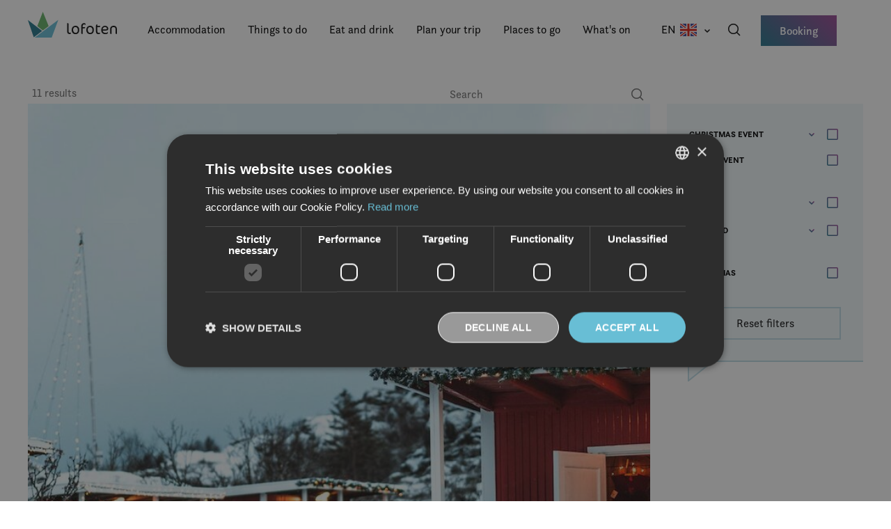

--- FILE ---
content_type: text/html; charset=UTF-8
request_url: https://visitlofoten.com/en/cbis_category/christmas-event/
body_size: 19324
content:
<!DOCTYPE html>
<html lang="en-150">
<head>
	<meta charset="UTF-8"/>
	<meta name="viewport" content="width=device-width, initial-scale=1"/>

	<meta name="facebook-domain-verification" content="9w7ec2s32h3pu9vcoaydjqzgjftzxk" />	<meta name='robots' content='index, follow, max-image-preview:large, max-snippet:-1, max-video-preview:-1' />
	<style>img:is([sizes="auto" i], [sizes^="auto," i]) { contain-intrinsic-size: 3000px 1500px }</style>
				<!-- Google Tag Manager -->
			<script>
				(function(w,d,s,l,i){w[l]=w[l]||[];w[l].push({'gtm.start':
				new Date().getTime(),event:'gtm.js'});var f=d.getElementsByTagName(s)[0],
				j=d.createElement(s),dl=l!='dataLayer'?'&l='+l:'';j.async=true;j.src=
				'https://www.googletagmanager.com/gtm.js?id='+i+dl;f.parentNode.insertBefore(j,f);
				})(window,document,'script','dataLayer','GTM-K4BWRHR');
			</script>
			<!-- End Google Tag Manager -->
		
	<!-- This site is optimized with the Yoast SEO Premium plugin v21.9 (Yoast SEO v21.9.1) - https://yoast.com/wordpress/plugins/seo/ -->
	<title>Christmas event Arkiver - Visit Lofoten</title>
	<link rel="canonical" href="https://visitlofoten.com/en/cbis_category/christmas-event/" />
	<meta property="og:locale" content="en_US" />
	<meta property="og:type" content="article" />
	<meta property="og:title" content="Christmas event Arkiver" />
	<meta property="og:url" content="https://visitlofoten.com/en/cbis_category/christmas-event/" />
	<meta property="og:site_name" content="Visit Lofoten" />
	<meta property="og:image" content="https://v.imgi.no/visitlofoten-7107-a3beb52496a32ee7ff5dd58dc0924da7-1176x781/2022_10_image-176.jpg" />
	<meta name="twitter:card" content="summary_large_image" />
	<script type="application/ld+json" class="yoast-schema-graph">{"@context":"https://schema.org","@graph":[{"@type":"CollectionPage","@id":"https://visitlofoten.com/en/cbis_category/christmas-event/","url":"https://visitlofoten.com/en/cbis_category/christmas-event/","name":"Christmas event Arkiver - Visit Lofoten","isPartOf":{"@id":"https://visitlofoten.com/en/#website"},"primaryImageOfPage":{"@id":"https://visitlofoten.com/en/cbis_category/christmas-event/#primaryimage"},"image":{"@id":"https://visitlofoten.com/en/cbis_category/christmas-event/#primaryimage"},"thumbnailUrl":"https://v.imgi.no/visitlofoten-7107-a3beb52496a32ee7ff5dd58dc0924da7-1878x1248/2022_10_image-176.jpg","breadcrumb":{"@id":"https://visitlofoten.com/en/cbis_category/christmas-event/#breadcrumb"},"inLanguage":"en-US"},{"@type":"ImageObject","inLanguage":"en-US","@id":"https://visitlofoten.com/en/cbis_category/christmas-event/#primaryimage","url":"https://v.imgi.no/visitlofoten-7107-a3beb52496a32ee7ff5dd58dc0924da7-1878x1248/2022_10_image-176.jpg","contentUrl":"https://v.imgi.no/visitlofoten-7107-a3beb52496a32ee7ff5dd58dc0924da7-1878x1248/2022_10_image-176.jpg"},{"@type":"BreadcrumbList","@id":"https://visitlofoten.com/en/cbis_category/christmas-event/#breadcrumb","itemListElement":[{"@type":"ListItem","position":1,"name":"Hjem","item":"https://visitlofoten.com/en/"},{"@type":"ListItem","position":2,"name":"Christmas event"}]},{"@type":"WebSite","@id":"https://visitlofoten.com/en/#website","url":"https://visitlofoten.com/en/","name":"Visit Lofoten","description":"Bare enda et Visit Lofoten-nettsted","potentialAction":[{"@type":"SearchAction","target":{"@type":"EntryPoint","urlTemplate":"https://visitlofoten.com/en/?s={search_term_string}"},"query-input":"required name=search_term_string"}],"inLanguage":"en-US"}]}</script>
	<!-- / Yoast SEO Premium plugin. -->


<link rel='dns-prefetch' href='//visitlofoten.com' />
<link rel='dns-prefetch' href='//cdnjs.cloudflare.com' />
<link rel='dns-prefetch' href='//cdn.jsdelivr.net' />
<link rel='dns-prefetch' href='//siteimproveanalytics.com' />
<link rel='dns-prefetch' href='//www.googletagmanager.com' />
<link rel="alternate" type="application/rss+xml" title="Visit Lofoten &raquo; Christmas event CBIS Category Feed" href="https://visitlofoten.com/en/cbis_category/christmas-event/feed/" />
<style>:root{--t2-layout-wide:1200px;--t2-layout-content:588px;--t2-color-background:#fff;}.entry-content > * {max-width: min(calc(100vw - 2 * var(--t2-base-style-spacing-horizontal, var(--wp--custom--t-2-base-style--spacing--horizontal, 1.25rem))), var(--t2-layout-content, 48rem));margin-left: auto !important;margin-right: auto !important;}.entry-content > .alignwide { max-width: min(calc(100vw - 2 * var(--t2-base-style-spacing-horizontal, var(--wp--custom--t-2-base-style--spacing--horizontal, 1.25rem))), var(--t2-layout-wide, 75rem));}.entry-content .alignfull { max-width: none; }</style>
<link rel='stylesheet' id='wp-block-library-css' href='https://visitlofoten.com/en/wp-includes/css/dist/block-library/style.min.css?ver=6.8.3' type='text/css' media='all' />
<link rel='stylesheet' id='wp-block-library-theme-css' href='https://visitlofoten.com/en/wp-includes/css/dist/block-library/theme.min.css?ver=6.8.3' type='text/css' media='all' />
<style id='vlb-activity-meta-map-style-inline-css' type='text/css'>
@media (max-width:600px){.show-for-small{display:none!important}}@media (max-width:782px){.show-for-medium{display:none!important}}@media (max-width:960px){.show-for-large{display:none!important}}@media (max-width:1280px){.show-for-wide{display:none!important}}@media (max-width:1440px){.show-for-huge{display:none!important}}.activity-meta-map{height:300px;width:100%}@media (min-width:783px){.activity-meta-map{height:100%;margin:auto;width:450px}}.wp-block-vlb-activity-meta-map{position:relative}.wp-block-vlb-activity-meta-map .expand-icon{align-items:center;background:hsla(0,0%,100%,.8);display:flex;height:40px;justify-content:center;position:absolute;right:10px;top:10px;width:40px;z-index:401}.wp-block-vlb-activity-meta-map .expand-icon a{height:24px;width:24px}.teft-location-meta__map .leaflet-container{height:300px;margin:0;width:100%}

</style>
<style id='vlb-activity-meta-parent-style-inline-css' type='text/css'>
@media (max-width:600px){.show-for-small{display:none!important}}@media (max-width:782px){.show-for-medium{display:none!important}}@media (max-width:960px){.show-for-large{display:none!important}}@media (max-width:1280px){.show-for-wide{display:none!important}}@media (max-width:1440px){.show-for-huge{display:none!important}}.entry-content .wp-block-vlb-activity-meta-parent{grid-gap:35px 20px;display:grid;grid-template:1fr/1fr;height:-webkit-min-content;height:-moz-min-content;height:min-content;padding:20px}@media (min-width:783px){.entry-content .wp-block-vlb-activity-meta-parent{grid-gap:35px 20px;display:grid;grid-template:1fr/1fr 1fr;margin:auto}}.entry-content .wp-block-vlb-activity-metas.metas-in-one-column .wp-block-vlb-activity-meta-parent{display:flex;flex-direction:column;justify-content:center;padding:20px;width:25%}.entry-content .wp-block-vlb-activity-metas.metas-in-one-column .wp-block-vlb-activity-meta-parent>div:not(:last-of-type){margin-bottom:20px}.entry-content .wp-block-vlb-activity-metas.metas-in-one-column .wp-block-vlb-activity-meta-map{width:75%}.entry-content .wp-block-vlb-activity-metas.metas-in-one-column .wp-block-vlb-activity-meta-map .activity-meta-map{width:100%}

</style>
<style id='vlb-activity-metas-style-inline-css' type='text/css'>
@media (max-width:600px){.show-for-small{display:none!important}}@media (max-width:782px){.show-for-medium{display:none!important}}@media (max-width:960px){.show-for-large{display:none!important}}@media (max-width:1280px){.show-for-wide{display:none!important}}@media (max-width:1440px){.show-for-huge{display:none!important}}.vlb__activity-meta-item{padding-left:45px;position:relative}.vlb__activity-meta-item svg{left:0;position:absolute;width:20px}.editor-styles-wrapper .editor-writing-flow h3.vlb-activity-meta-item-title,.vlb__activity-meta-item h3.vlb-activity-meta-item-title{color:#7f7f7f;font-family:var(--teft-typography-font-family);font-size:14px;font-weight:500;letter-spacing:.05em;margin:0;text-transform:uppercase}.editor-styles-wrapper .editor-writing-flow p.vlb-activity-meta-item-content,.vlb__activity-meta-item p.vlb-activity-meta-item-content{font-weight:500;margin:0}.wp-block-vlb-activity-metas{border-bottom:1px solid #ccc;border-top:1px solid #ccc;padding:40px}@media (min-width:783px){.wp-block-vlb-activity-metas{min-height:320px;padding:0}}.entry-content .wp-block-vlb-activity-metas{display:flex;flex-direction:column}@media (min-width:783px){.entry-content .wp-block-vlb-activity-metas{flex-direction:row}}

</style>
<style id='vlb-reiseguide-metas-style-inline-css' type='text/css'>
@media (max-width:600px){.show-for-small{display:none!important}}@media (max-width:782px){.show-for-medium{display:none!important}}@media (max-width:960px){.show-for-large{display:none!important}}@media (max-width:1280px){.show-for-wide{display:none!important}}@media (max-width:1440px){.show-for-huge{display:none!important}}.entry-content .reiseguide-metas .wp-block-vlb-activity-meta-parent{border-bottom:1px solid #ccc;border-top:1px solid #ccc;display:flex;flex-flow:row wrap;justify-content:space-between;padding:30px 0}.entry-content .reiseguide-metas .wp-block-vlb-activity-meta-parent .vlb__activity-meta-item{flex-basis:0;flex-grow:1;margin:20px}@media (min-width:601px){.entry-content .reiseguide-metas .wp-block-vlb-activity-meta-parent .vlb__activity-meta-item{margin:20px 30px;width:auto}}@media (min-width:961px){.entry-content .reiseguide-metas .wp-block-vlb-activity-meta-parent .vlb__activity-meta-item{margin:20px 50px}}.reiseguide-metas{text-align:center}.reiseguide-metas-inner{display:block;max-width:100%;text-align:left}@media (min-width:961px){.reiseguide-metas-inner{display:inline-block;min-width:var(--teft-theme-content-width)}}

</style>
<style id='vlb-cbis-about-style-inline-css' type='text/css'>
.wp-block-vlb-cbis-about div p:last-child{margin-bottom:0}.wp-block-vlb-cbis-about .activity-data ul{display:flex;flex-wrap:wrap;justify-content:space-between;list-style:none;margin:0;padding:0}.wp-block-vlb-cbis-about .activity-data ul li{display:flex;margin-bottom:1rem;width:50%}@media (min-width:1100px){.wp-block-vlb-cbis-about .activity-data ul li{margin-bottom:unset;width:unset}}.wp-block-vlb-cbis-about .activity-data ul li .text-wrapper{padding-left:1rem}.wp-block-vlb-cbis-about .activity-data ul li .label{color:var(--wp--preset--color--granite);font-size:var(--wp--preset--font-size--xxx-small);font-weight:var(--wp--custom--font-weight--bold);line-height:var(--wp--custom--line-height--xx-narrow);margin:0 0 .375rem;text-transform:uppercase}.wp-block-vlb-cbis-about .activity-data ul li .meta{color:var(--wp--preset--color--neutrals-black);font-size:var(--wp--preset--font-size--medium);font-weight:var(--wp--custom--font-weight--regular);line-height:var(--wp--custom--line-height--xx-narrow);margin:0}.block-editor-block-list__block.wp-block-vlb-cbis-about{border:1px solid #cecece;padding:2rem;text-align:center}.block-editor-block-list__block.wp-block-vlb-cbis-about h3{font-size:28px}#vlb-block-cbis-about-read-more-text{max-height:0;overflow:hidden;transition:all .5s ease-in}

</style>
<style id='vlb-cbis-gallery-style-inline-css' type='text/css'>
.wp-block-vlb-cbis-gallery{max-width:984px}.block-editor-block-list__block.wp-block-vlb-cbis-gallery{border:1px solid #cecece;padding:2rem;text-align:center}.block-editor-block-list__block.wp-block-vlb-cbis-gallery h3{font-size:28px}

</style>
<style id='vlb-cbis-map-style-inline-css' type='text/css'>
.wp-block-vlb-cbis-map{height:400px;max-width:894px;width:100%}.wp-block-vlb-cbis-map.leaflet-container .leaflet-control-container .leaflet-control-zoom{border:2px solid #e8eef0;border-radius:0;box-shadow:none}.wp-block-vlb-cbis-map.leaflet-container .leaflet-control-container .leaflet-control-zoom a{align-items:center;display:flex;height:2.75rem;justify-content:center;width:2.75rem}.wp-block-vlb-cbis-map.leaflet-container .leaflet-control-container .leaflet-control-zoom a:first-child{border-bottom:2px solid #e8eef0;border-top-left-radius:0;border-top-right-radius:0}.wp-block-vlb-cbis-map.leaflet-container .leaflet-control-container .leaflet-control-zoom a:last-child{border-bottom-left-radius:0;border-bottom-right-radius:0}.wp-block-vlb-cbis-map.leaflet-container .leaflet-popup{bottom:43px!important}.wp-block-vlb-cbis-map.leaflet-container .leaflet-popup .leaflet-popup-content-wrapper{max-width:130px}.wp-block-vlb-cbis-map.leaflet-container .leaflet-popup .leaflet-popup-content{font-family:var(--wp--preset--font-family--body);font-size:var(--wp--preset--font-size--x-small);font-weight:500;margin:0;padding:12px 16px;text-align:center}.wp-block-vlb-cbis-map.leaflet-container .leaflet-popup .leaflet-popup-close-button{display:none}.block-editor-block-list__block.wp-block-vlb-cbis-map{border:1px solid #cecece;padding:2rem;text-align:center}.block-editor-block-list__block.wp-block-vlb-cbis-map h3{font-size:28px}

</style>
<link rel='stylesheet' id='vlb-map-full-screen-style-css' href='https://visitlofoten.com/content/plugins/block-dp-map/blocks/map-full-screen/build/style.css?ver=6.8.3' type='text/css' media='all' />
<style id='vlb-map-selected-destination-style-inline-css' type='text/css'>
.selected-destination-map .leaflet-container{height:300px;min-height:300px}.wp-block-vlb-map-selected-destination{position:relative}@media (min-width:601px){.selected-destination-map .leaflet-container{min-height:430px}}@media (min-width:961px){.selected-destination-map .leaflet-container{min-height:530px}}@media (min-width:1281px){.selected-destination-map .leaflet-container{min-height:700px}}

</style>
<link rel='stylesheet' id='vlb-map-selected-markers-style-css' href='https://visitlofoten.com/content/plugins/block-dp-map/blocks/map-selected-markers/build/style.css?ver=6.8.3' type='text/css' media='all' />
<link rel='stylesheet' id='vlb-map-route-style-css' href='https://visitlofoten.com/content/plugins/block-map-route/build/style.css?ver=6.8.3' type='text/css' media='all' />
<style id='visit-lofoten-bodo-background-container-style-inline-css' type='text/css'>
.vlb-background-container{background-image:none;background-position-x:left;background-position-y:center;background-repeat:repeat-x}.vlb-background-container.is-style-background-top{background-position-y:top}.vlb-background-container.is-style-background-bottom{background-position-y:bottom}.vlb-background-container__blocks>*{margin-left:auto;margin-right:auto;max-width:min(calc(100vw - var(--wp--custom--t2--spacing-horizontal, 1.25rem)*2),var(--t2-layout-content,48rem))}.vlb-background-container__blocks>:first-child{margin-top:0}.vlb-background-container__blocks>.alignwide{max-width:min(calc(100vw - var(--wp--custom--t2--spacing-horizontal, 1.25rem)*2),var(--t2-layout-wide,75rem))}.vlb-background-container__blocks>.alignfull{max-width:none}.vlb-background-container>.block-editor-inner-blocks>.block-editor-block-list__layout>*{margin-left:auto;margin-right:auto;max-width:var(--t2-layout-content)}.vlb-background-container>.block-editor-inner-blocks>.block-editor-block-list__layout>:first-child{margin-top:0}.vlb-background-container .block-editor-rich-text__editable [data-rich-text-placeholder]:after{-webkit-text-fill-color:var(--wp--preset--color--black)}.editor-styles-wrapper [data-align=full]>.vlb-background-container>.block-editor-inner-blocks>.block-editor-block-list__layout>.t2-featured-content-layout{max-width:min(calc(100vw - var(--wp--custom--t2--spacing-horizontal, 1.25rem)*2),var(--t2-layout-wide,75rem))}

</style>
<link rel='stylesheet' id='vlb-map-guide-style-css' href='https://visitlofoten.com/content/plugins/block-map-guide/build/style.css?ver=6.8.3' type='text/css' media='all' />
<link rel='stylesheet' id='vlb-map-interactive-style-css' href='https://visitlofoten.com/content/plugins/block-map-interactive/build/style.css?ver=6.8.3' type='text/css' media='all' />
<style id='visit-lofoten-bodo-video-cover-style-inline-css' type='text/css'>
.wp-block-visit-lofoten-bodo-video-cover{overflow:hidden;position:relative}.wp-block-visit-lofoten-bodo-video-cover .wp-block-embed{margin:0}.wp-block-visit-lofoten-bodo-video-cover .wp-block-visit-lofoten-bodo-video-cover__overlay{bottom:0;display:flex;height:100%;left:0;margin-top:0!important;position:absolute;top:0;transition:opacity .4s ease;width:100%}.wp-block-visit-lofoten-bodo-video-cover .wp-block-visit-lofoten-bodo-video-cover__image{-o-object-fit:cover;object-fit:cover;width:100%}.wp-block-visit-lofoten-bodo-video-cover .wp-block-visit-lofoten-bodo-video-cover__overlay-content{align-items:flex-start;bottom:0;display:flex;flex-direction:column;justify-content:flex-end;left:0;padding:16px;position:absolute;top:0;width:100%}.wp-block-visit-lofoten-bodo-video-cover .wp-block-visit-lofoten-bodo-video-cover__overlay-content:before{background:rgba(0,0,0,.3);bottom:0;content:"";display:block;left:0;position:absolute;top:0;width:100%}.wp-block-visit-lofoten-bodo-video-cover .wp-block-visit-lofoten-bodo-video-cover__overlay-content *{z-index:2}.wp-block-visit-lofoten-bodo-video-cover .wp-block-visit-lofoten-bodo-video-cover__label{color:var(--wp--preset--color--white);margin:0;text-transform:uppercase}.wp-block-visit-lofoten-bodo-video-cover .wp-block-visit-lofoten-bodo-video-cover__title{color:var(--wp--preset--color--white);margin:8px 0 0;text-align:left}.wp-block-visit-lofoten-bodo-video-cover .wp-block-visit-lofoten-bodo-video-cover__play-button{background:none;border:none;border-radius:0;margin-bottom:auto;padding:0;transition:transform .2s ease}.wp-block-visit-lofoten-bodo-video-cover .wp-block-visit-lofoten-bodo-video-cover__play-button:hover{cursor:pointer;transform:scale(1.1)}.wp-block-visit-lofoten-bodo-video-cover.wp-block-visit-lofoten-bodo-video-cover--active .wp-block-visit-lofoten-bodo-video-cover__overlay{opacity:0;pointer-events:none}

</style>
<link rel='stylesheet' id='t2-story-chapter-style-css' href='https://visitlofoten.com/content/plugins/t2/build/extension-library/story/block-library/chapter/style.css?ver=8.21.0' type='text/css' media='all' />
<style id='t2-story-cover-style-inline-css' type='text/css'>
.wp-block-t2-story-cover{align-items:center;background-color:#fff;display:flex;justify-content:center;min-height:40vh;padding:2rem}.wp-block-t2-story-cover.has-media{position:relative}.wp-block-t2-story-cover.has-media h2{font-size:var(--t2-story-hero-heading);margin:0}.wp-block-t2-story-cover.has-media .t2-story-cover__content-wrap{background-color:inherit;margin:0;padding:1rem 2rem;z-index:2}.wp-block-t2-story-cover.has-media .t2-story-cover__media-wrap{height:100%;left:0;overflow:hidden;position:absolute;top:0;width:100%}:is(.wp-block-t2-story-cover.has-media .t2-story-cover__media-wrap) img,:is(.wp-block-t2-story-cover.has-media .t2-story-cover__media-wrap) video{height:100%;left:0;max-width:none!important;object-fit:cover;pointer-events:none;top:0;width:100%}
</style>
<link rel='stylesheet' id='t2-story-gallery-style-css' href='https://visitlofoten.com/content/plugins/t2/build/extension-library/story/block-library/gallery/style.css?ver=8.21.0' type='text/css' media='all' />
<link rel='stylesheet' id='t2-story-hero-style-css' href='https://visitlofoten.com/content/plugins/t2/build/extension-library/story/block-library/hero/style.css?ver=8.21.0' type='text/css' media='all' />
<style id='t2-story-style-inline-css' type='text/css'>
body{--t2-story-hero-heading:var(--wp--custom--t-2-story--hero-heading,clamp(2.5rem,0.6818rem + 5.8182vw,6.5rem));--t2-story-gallery-horizontal-margin:var(--wp--custom--t-2-story--gallery-horizontal-margin,10vw);--t2-story-gallery-figure-height:var(--wp--custom--t-2-story--gallery-figure-height,40vh);--t2-story-gallery-figure-width:var(--wp--custom--t-2-story--gallery-figure-height,auto)}
</style>
<link rel='stylesheet' id='t2-accordion-style-css' href='https://visitlofoten.com/content/plugins/t2/build/block-library/accordion/style.css?ver=8.21.0' type='text/css' media='all' />
<link rel='stylesheet' id='t2-factbox-style-css' href='https://visitlofoten.com/content/plugins/t2/build/block-library/factbox/style.css?ver=8.21.0' type='text/css' media='all' />
<style id='t2-featured-content-layout-style-inline-css' type='text/css'>
:where(body){--t2-featured-content-layout-spacing-gap:var(--wp--custom--t-2-featured-content-layout--spacing--gap,1rem);--t2-featured-content-layout-spacing-row-gap:var(--wp--custom--t-2-featured-content-layout--spacing--row-gap,var(--t2-featured-content-layout-spacing-gap));--t2-featured-content-layout-spacing-column-gap:var(--wp--custom--t-2-featured-content-layout--spacing--column-gap,var(--t2-featured-content-layout-spacing-gap));--t2-featured-content-layout-spacing-margin:var(--wp--custom--t-2-featured-content-layout--spacing--margin,1.75em 0)}:where(.t2-featured-content-layout){margin-block:var(--t2-featured-content-layout-spacing-margin)}.t2-featured-content-layout{display:grid;gap:var(--t2-featured-content-layout-spacing-row-gap) var(--t2-featured-content-layout-spacing-column-gap);grid-auto-flow:dense;grid-template-columns:repeat(auto-fill,minmax(calc(50% - var(--t2-featured-content-layout-spacing-column-gap)),1fr))}@media (min-width:782px){.t2-featured-content-layout{grid-template-columns:repeat(auto-fill,minmax(calc(8.33333% - var(--t2-featured-content-layout-spacing-column-gap)),1fr))}}.t2-featured-content-layout.has-background{padding:2rem}.t2-featured-content-layout>*{grid-column:span 2}@media (min-width:782px){.t2-featured-content-layout>*{grid-column:span 4}.t2-featured-content-layout-col-3{grid-column:span 3}.t2-featured-content-layout-col-6{grid-column:span 6}.t2-featured-content-layout-col-8{grid-column:span 8}.t2-featured-content-layout-col-12{grid-column:span 12}}.t2-featured-content-layout-row-2{grid-row:span 2}.t2-featured-content-layout-row-3{grid-row:span 3}.t2-featured-content-layout-row-4{grid-row:span 4}
</style>
<style id='t2-featured-single-post-style-inline-css' type='text/css'>
.t2-featured-content{background:var(--wp--preset--color--background,#fff);color:var(--wp--preset--color--foreground,#000);position:relative}.t2-featured-content a{color:inherit;text-decoration:none;z-index:1}.t2-post-link:is(.t2-featured-content a):before{content:"";display:flex;height:100%;left:0;position:absolute;top:0;width:100%;z-index:0}.t2-featured-content img{max-width:100%;vertical-align:bottom}.t2-featured-content:focus{outline:1px auto highlight;outline:1px auto -webkit-focus-ring-color}
</style>
<link rel='stylesheet' id='t2-gallery-style-css' href='https://visitlofoten.com/content/plugins/t2/build/block-library/gallery/style.css?ver=8.21.0' type='text/css' media='all' />
<link rel='stylesheet' id='t2-link-list-style-css' href='https://visitlofoten.com/content/plugins/t2/build/block-library/link-list/style.css?ver=8.21.0' type='text/css' media='all' />
<link rel='stylesheet' id='t2-hero-style-css' href='https://visitlofoten.com/content/plugins/t2/build/block-library/hero/style.css?ver=8.21.0' type='text/css' media='all' />
<style id='t2-ingress-style-inline-css' type='text/css'>
:where(body){--t2-ingress-typography-font-size:var(--wp--custom--t-2-ingress--typography--font-size,1.1875em);--t2-ingress-typography-font-weight:var(--wp--custom--t-2-ingress--typography--font-weight,initial)}:where(.t2-ingress){font-size:var(--t2-ingress-typography-font-size);font-weight:var(--t2-ingress-typography-font-weight)}
</style>
<style id='t2-tabs-style-inline-css' type='text/css'>
:where(body){--t2-tabs-spacing-button-gap:var(--wp--custom--t-2-tabs--button--gap,1rem);--t2-tabs-spacing-button-padding:var(--wp--custom--t-2-tabs--button--padding,0.5rem 0);--t2-tabs-typography-tab-font-size:var(--wp--custom--t-2-tabs--typography--tab-font-size,0.8125em);--t2-tabs-typography-button-font-weight:var(--wp--custom--t-2-tabs--button--font-weight,600)}.t2-tabs__buttons{display:flex;gap:var(--t2-tabs-spacing-button-gap);overflow-x:auto;scroll-behavior:smooth;scroll-snap-type:x mandatory}.toggle-position-right .t2-tabs__buttons{justify-content:flex-end}.toggle-position-center .t2-tabs__buttons{justify-content:center}.toggle-position-left .t2-tabs__buttons{justify-content:flex-start}.t2-tabs__button{background-color:initial;border:0;cursor:pointer;display:inline-block;font-size:var(--t2-tabs-typography-tab-font-size);padding:var(--t2-tabs-spacing-button-padding);position:relative;scroll-snap-align:center;text-align:center;white-space:nowrap}.t2-tabs__button[aria-selected=true]{font-weight:var(--t2-tabs-typography-button-font-weight)}.t2-tabs__button[aria-selected=true]:hover{text-decoration:none}.t2-tabs__button[aria-selected=true]:after{width:100%}
</style>
<style id='t2-post-excerpt-style-inline-css' type='text/css'>
.t2-post-excerpt p{margin:0}
</style>
<style id='t2-post-featured-image-style-inline-css' type='text/css'>
.t2-post-featured-image{margin:0 0 1rem}.t2-post-featured-image.has-image-ratio-16-9{aspect-ratio:16/9}.t2-post-featured-image.has-image-ratio-4-3{aspect-ratio:4/3}.t2-post-featured-image.has-image-ratio-1-1{aspect-ratio:1/1}.t2-post-featured-image.has-image-ratio-3-2{aspect-ratio:3/2}.t2-post-featured-image img,.t2-post-featured-image__fallback{height:100%;object-fit:cover;object-position:var(--t2-focal-point,center center);width:100%}.t2-post-featured-image__fallback{align-items:center;background:var(--t2-fallback-background,#96969640);display:flex;font-size:3em;justify-content:center}
</style>
<style id='t2-post-link-style-inline-css' type='text/css'>
.t2-post-link{width:100%}.t2-featured-single-post.has-background .t2-post-link{padding-bottom:1rem}.t2-featured-single-post.has-background .t2-post-link>.wp-block-group:first-child{padding-top:1rem}
</style>
<style id='t2-post-title-style-inline-css' type='text/css'>
.t2-post-title{margin:0}.t2-featured-single-post.has-background .t2-post-title{padding:0 1rem}
</style>
<link rel='stylesheet' id='leaflet-css' href='https://cdnjs.cloudflare.com/ajax/libs/leaflet/1.6.0/leaflet.css?ver=1.6.0' type='text/css' media='all' />
<link rel='stylesheet' id='leaflet-routing-machine-css' href='https://cdnjs.cloudflare.com/ajax/libs/leaflet-routing-machine/3.2.12/leaflet-routing-machine.css?ver=3.2.12' type='text/css' media='all' />
<link rel='stylesheet' id='leaflet-geocoder-css' href='https://cdnjs.cloudflare.com/ajax/libs/perliedman-leaflet-control-geocoder/2.3.0/Control.Geocoder.min.css?ver=2.3.0' type='text/css' media='all' />
<link rel='stylesheet' id='t2-editor-content-css' href='https://visitlofoten.com/content/plugins/t2/build/editor/content.css?ver=6e9afc1527d2fe82b290' type='text/css' media='all' />
<style id='t2-extensions-image-credit-inline-css' type='text/css'>
.t2-image-credit-wrapper{pointer-events:none;position:relative}.t2-image-credit-wrapper img{vertical-align:bottom}.t2-image-credit{align-items:center;background-color:var(--t2-image-credit-background-color,#333);border-radius:2px;bottom:var(--t2-image-credit-offset,1rem);color:var(--t2-image-credit-color,#fff);display:inline-flex;flex-direction:row-reverse;position:absolute;right:var(--t2-image-credit-offset,1rem);z-index:1}:where(.t2-image-credit-text){font-size:var(--t2-image-credit-font-size,.8125em);padding:.25rem .5rem}[hidden]:where(.t2-image-credit-text){display:none}.t2-image-credit-toggle,.wp-lightbox-container .t2-image-credit-toggle{align-self:flex-end;background-color:initial;border:0;color:inherit;cursor:pointer;height:2rem;opacity:1;padding:.25rem;pointer-events:auto;position:static;width:2rem}:is(.t2-image-credit-toggle,.wp-lightbox-container .t2-image-credit-toggle) svg{fill:currentColor}.t2-lightbox:not(.active) .t2-image-credit-toggle,:is(.t2-image-credit-toggle,.wp-lightbox-container .t2-image-credit-toggle) *{pointer-events:none}.is-image-fill-element>figure .t2-image-credit-wrapper{height:100%}
</style>
<style id='global-styles-inline-css' type='text/css'>
:root{--wp--preset--aspect-ratio--square: 1;--wp--preset--aspect-ratio--4-3: 4/3;--wp--preset--aspect-ratio--3-4: 3/4;--wp--preset--aspect-ratio--3-2: 3/2;--wp--preset--aspect-ratio--2-3: 2/3;--wp--preset--aspect-ratio--16-9: 16/9;--wp--preset--aspect-ratio--9-16: 9/16;--wp--preset--color--black: #000000;--wp--preset--color--cyan-bluish-gray: #abb8c3;--wp--preset--color--white: #ffffff;--wp--preset--color--pale-pink: #f78da7;--wp--preset--color--vivid-red: #cf2e2e;--wp--preset--color--luminous-vivid-orange: #ff6900;--wp--preset--color--luminous-vivid-amber: #fcb900;--wp--preset--color--light-green-cyan: #7bdcb5;--wp--preset--color--vivid-green-cyan: #00d084;--wp--preset--color--pale-cyan-blue: #8ed1fc;--wp--preset--color--vivid-cyan-blue: #0693e3;--wp--preset--color--vivid-purple: #9b51e0;--wp--preset--color--purple: #9D4C97;--wp--preset--color--turquoise: #29788E;--wp--preset--color--off-white: #EFF7FA;--wp--preset--color--grey: #737373;--wp--preset--color--light-grey: #D1D1D1;--wp--preset--color--granite: #707070;--wp--preset--color--green: #69B36A;--wp--preset--color--lime-green: #A8C320;--wp--preset--color--orange: #EC9A30;--wp--preset--color--red: #D42A22;--wp--preset--color--blue: #68BED5;--wp--preset--color--light-blue: #BFDCE6;--wp--preset--color--neutrals-black: #171717;--wp--preset--color--link-blue: #3765DB;--wp--preset--gradient--vivid-cyan-blue-to-vivid-purple: linear-gradient(135deg,rgba(6,147,227,1) 0%,rgb(155,81,224) 100%);--wp--preset--gradient--light-green-cyan-to-vivid-green-cyan: linear-gradient(135deg,rgb(122,220,180) 0%,rgb(0,208,130) 100%);--wp--preset--gradient--luminous-vivid-amber-to-luminous-vivid-orange: linear-gradient(135deg,rgba(252,185,0,1) 0%,rgba(255,105,0,1) 100%);--wp--preset--gradient--luminous-vivid-orange-to-vivid-red: linear-gradient(135deg,rgba(255,105,0,1) 0%,rgb(207,46,46) 100%);--wp--preset--gradient--very-light-gray-to-cyan-bluish-gray: linear-gradient(135deg,rgb(238,238,238) 0%,rgb(169,184,195) 100%);--wp--preset--gradient--cool-to-warm-spectrum: linear-gradient(135deg,rgb(74,234,220) 0%,rgb(151,120,209) 20%,rgb(207,42,186) 40%,rgb(238,44,130) 60%,rgb(251,105,98) 80%,rgb(254,248,76) 100%);--wp--preset--gradient--blush-light-purple: linear-gradient(135deg,rgb(255,206,236) 0%,rgb(152,150,240) 100%);--wp--preset--gradient--blush-bordeaux: linear-gradient(135deg,rgb(254,205,165) 0%,rgb(254,45,45) 50%,rgb(107,0,62) 100%);--wp--preset--gradient--luminous-dusk: linear-gradient(135deg,rgb(255,203,112) 0%,rgb(199,81,192) 50%,rgb(65,88,208) 100%);--wp--preset--gradient--pale-ocean: linear-gradient(135deg,rgb(255,245,203) 0%,rgb(182,227,212) 50%,rgb(51,167,181) 100%);--wp--preset--gradient--electric-grass: linear-gradient(135deg,rgb(202,248,128) 0%,rgb(113,206,126) 100%);--wp--preset--gradient--midnight: linear-gradient(135deg,rgb(2,3,129) 0%,rgb(40,116,252) 100%);--wp--preset--gradient--gradient-primary: linear-gradient(-135deg, #9D4C97 0%, #29788E 100%);--wp--preset--gradient--gradient-secondary: linear-gradient(180deg, rgba(255, 255, 255, 0) 53.19%, #FFFFFF 87.23%), #EFF7FA;--wp--preset--font-size--small: 18px;--wp--preset--font-size--medium: 20px;--wp--preset--font-size--large: 24px;--wp--preset--font-size--x-large: 28px;--wp--preset--font-size--xxx-large: 64px;--wp--preset--font-size--xx-large: 40px;--wp--preset--font-size--x-small: 16px;--wp--preset--font-size--xx-small: 14px;--wp--preset--font-size--xxx-small: 12px;--wp--preset--font-family--display: "editor", sans-serif;--wp--preset--font-family--body: questa-sans, sans-serif;--wp--preset--spacing--20: 0.44rem;--wp--preset--spacing--30: 0.67rem;--wp--preset--spacing--40: 1rem;--wp--preset--spacing--50: 1.5rem;--wp--preset--spacing--60: 2.25rem;--wp--preset--spacing--70: 3.38rem;--wp--preset--spacing--80: 5.06rem;--wp--preset--shadow--natural: 6px 6px 9px rgba(0, 0, 0, 0.2);--wp--preset--shadow--deep: 12px 12px 50px rgba(0, 0, 0, 0.4);--wp--preset--shadow--sharp: 6px 6px 0px rgba(0, 0, 0, 0.2);--wp--preset--shadow--outlined: 6px 6px 0px -3px rgba(255, 255, 255, 1), 6px 6px rgba(0, 0, 0, 1);--wp--preset--shadow--crisp: 6px 6px 0px rgba(0, 0, 0, 1);--wp--custom--line-height--xx-narrow: 1.2;--wp--custom--line-height--x-narrow: 1.25;--wp--custom--line-height--narrow: 1.33;--wp--custom--line-height--regular: 1.5;--wp--custom--font-weight--light: 300;--wp--custom--font-weight--regular: 400;--wp--custom--font-weight--medium: 500;--wp--custom--font-weight--semi-bold: 600;--wp--custom--font-weight--bold: 700;--wp--custom--font-weight--extra-bold: 800;--wp--custom--border-radius: 5px;--wp--custom--t-2-featured-content-layout--spacing--gap: 24px;--wp--custom--content-width--medium: 792px;}.wp-block-t2-hero{--wp--preset--color--turquoise: #29788E;}.wp-block-cover{--wp--preset--color--turquoise: #29788E;}:root { --wp--style--global--content-size: 588px;--wp--style--global--wide-size: 1200px; }:where(body) { margin: 0; }.wp-site-blocks > .alignleft { float: left; margin-right: 2em; }.wp-site-blocks > .alignright { float: right; margin-left: 2em; }.wp-site-blocks > .aligncenter { justify-content: center; margin-left: auto; margin-right: auto; }:where(.is-layout-flex){gap: 0.5em;}:where(.is-layout-grid){gap: 0.5em;}.is-layout-flow > .alignleft{float: left;margin-inline-start: 0;margin-inline-end: 2em;}.is-layout-flow > .alignright{float: right;margin-inline-start: 2em;margin-inline-end: 0;}.is-layout-flow > .aligncenter{margin-left: auto !important;margin-right: auto !important;}.is-layout-constrained > .alignleft{float: left;margin-inline-start: 0;margin-inline-end: 2em;}.is-layout-constrained > .alignright{float: right;margin-inline-start: 2em;margin-inline-end: 0;}.is-layout-constrained > .aligncenter{margin-left: auto !important;margin-right: auto !important;}.is-layout-constrained > :where(:not(.alignleft):not(.alignright):not(.alignfull)){max-width: var(--wp--style--global--content-size);margin-left: auto !important;margin-right: auto !important;}.is-layout-constrained > .alignwide{max-width: var(--wp--style--global--wide-size);}body .is-layout-flex{display: flex;}.is-layout-flex{flex-wrap: wrap;align-items: center;}.is-layout-flex > :is(*, div){margin: 0;}body .is-layout-grid{display: grid;}.is-layout-grid > :is(*, div){margin: 0;}body{color: var(--wp--preset--color--black);font-family: var(--wp--preset--font-family--body);padding-top: 0px;padding-right: 0px;padding-bottom: 0px;padding-left: 0px;}a:where(:not(.wp-element-button)){color: var(--wp--preset--color--link-blue);text-decoration: underline;}:root :where(.wp-element-button, .wp-block-button__link){background-color: #32373c;border-width: 0;color: #fff;font-family: inherit;font-size: inherit;line-height: inherit;padding: calc(0.667em + 2px) calc(1.333em + 2px);text-decoration: none;}.has-black-color{color: var(--wp--preset--color--black) !important;}.has-cyan-bluish-gray-color{color: var(--wp--preset--color--cyan-bluish-gray) !important;}.has-white-color{color: var(--wp--preset--color--white) !important;}.has-pale-pink-color{color: var(--wp--preset--color--pale-pink) !important;}.has-vivid-red-color{color: var(--wp--preset--color--vivid-red) !important;}.has-luminous-vivid-orange-color{color: var(--wp--preset--color--luminous-vivid-orange) !important;}.has-luminous-vivid-amber-color{color: var(--wp--preset--color--luminous-vivid-amber) !important;}.has-light-green-cyan-color{color: var(--wp--preset--color--light-green-cyan) !important;}.has-vivid-green-cyan-color{color: var(--wp--preset--color--vivid-green-cyan) !important;}.has-pale-cyan-blue-color{color: var(--wp--preset--color--pale-cyan-blue) !important;}.has-vivid-cyan-blue-color{color: var(--wp--preset--color--vivid-cyan-blue) !important;}.has-vivid-purple-color{color: var(--wp--preset--color--vivid-purple) !important;}.has-purple-color{color: var(--wp--preset--color--purple) !important;}.has-turquoise-color{color: var(--wp--preset--color--turquoise) !important;}.has-off-white-color{color: var(--wp--preset--color--off-white) !important;}.has-grey-color{color: var(--wp--preset--color--grey) !important;}.has-light-grey-color{color: var(--wp--preset--color--light-grey) !important;}.has-granite-color{color: var(--wp--preset--color--granite) !important;}.has-green-color{color: var(--wp--preset--color--green) !important;}.has-lime-green-color{color: var(--wp--preset--color--lime-green) !important;}.has-orange-color{color: var(--wp--preset--color--orange) !important;}.has-red-color{color: var(--wp--preset--color--red) !important;}.has-blue-color{color: var(--wp--preset--color--blue) !important;}.has-light-blue-color{color: var(--wp--preset--color--light-blue) !important;}.has-neutrals-black-color{color: var(--wp--preset--color--neutrals-black) !important;}.has-link-blue-color{color: var(--wp--preset--color--link-blue) !important;}.has-black-background-color{background-color: var(--wp--preset--color--black) !important;}.has-cyan-bluish-gray-background-color{background-color: var(--wp--preset--color--cyan-bluish-gray) !important;}.has-white-background-color{background-color: var(--wp--preset--color--white) !important;}.has-pale-pink-background-color{background-color: var(--wp--preset--color--pale-pink) !important;}.has-vivid-red-background-color{background-color: var(--wp--preset--color--vivid-red) !important;}.has-luminous-vivid-orange-background-color{background-color: var(--wp--preset--color--luminous-vivid-orange) !important;}.has-luminous-vivid-amber-background-color{background-color: var(--wp--preset--color--luminous-vivid-amber) !important;}.has-light-green-cyan-background-color{background-color: var(--wp--preset--color--light-green-cyan) !important;}.has-vivid-green-cyan-background-color{background-color: var(--wp--preset--color--vivid-green-cyan) !important;}.has-pale-cyan-blue-background-color{background-color: var(--wp--preset--color--pale-cyan-blue) !important;}.has-vivid-cyan-blue-background-color{background-color: var(--wp--preset--color--vivid-cyan-blue) !important;}.has-vivid-purple-background-color{background-color: var(--wp--preset--color--vivid-purple) !important;}.has-purple-background-color{background-color: var(--wp--preset--color--purple) !important;}.has-turquoise-background-color{background-color: var(--wp--preset--color--turquoise) !important;}.has-off-white-background-color{background-color: var(--wp--preset--color--off-white) !important;}.has-grey-background-color{background-color: var(--wp--preset--color--grey) !important;}.has-light-grey-background-color{background-color: var(--wp--preset--color--light-grey) !important;}.has-granite-background-color{background-color: var(--wp--preset--color--granite) !important;}.has-green-background-color{background-color: var(--wp--preset--color--green) !important;}.has-lime-green-background-color{background-color: var(--wp--preset--color--lime-green) !important;}.has-orange-background-color{background-color: var(--wp--preset--color--orange) !important;}.has-red-background-color{background-color: var(--wp--preset--color--red) !important;}.has-blue-background-color{background-color: var(--wp--preset--color--blue) !important;}.has-light-blue-background-color{background-color: var(--wp--preset--color--light-blue) !important;}.has-neutrals-black-background-color{background-color: var(--wp--preset--color--neutrals-black) !important;}.has-link-blue-background-color{background-color: var(--wp--preset--color--link-blue) !important;}.has-black-border-color{border-color: var(--wp--preset--color--black) !important;}.has-cyan-bluish-gray-border-color{border-color: var(--wp--preset--color--cyan-bluish-gray) !important;}.has-white-border-color{border-color: var(--wp--preset--color--white) !important;}.has-pale-pink-border-color{border-color: var(--wp--preset--color--pale-pink) !important;}.has-vivid-red-border-color{border-color: var(--wp--preset--color--vivid-red) !important;}.has-luminous-vivid-orange-border-color{border-color: var(--wp--preset--color--luminous-vivid-orange) !important;}.has-luminous-vivid-amber-border-color{border-color: var(--wp--preset--color--luminous-vivid-amber) !important;}.has-light-green-cyan-border-color{border-color: var(--wp--preset--color--light-green-cyan) !important;}.has-vivid-green-cyan-border-color{border-color: var(--wp--preset--color--vivid-green-cyan) !important;}.has-pale-cyan-blue-border-color{border-color: var(--wp--preset--color--pale-cyan-blue) !important;}.has-vivid-cyan-blue-border-color{border-color: var(--wp--preset--color--vivid-cyan-blue) !important;}.has-vivid-purple-border-color{border-color: var(--wp--preset--color--vivid-purple) !important;}.has-purple-border-color{border-color: var(--wp--preset--color--purple) !important;}.has-turquoise-border-color{border-color: var(--wp--preset--color--turquoise) !important;}.has-off-white-border-color{border-color: var(--wp--preset--color--off-white) !important;}.has-grey-border-color{border-color: var(--wp--preset--color--grey) !important;}.has-light-grey-border-color{border-color: var(--wp--preset--color--light-grey) !important;}.has-granite-border-color{border-color: var(--wp--preset--color--granite) !important;}.has-green-border-color{border-color: var(--wp--preset--color--green) !important;}.has-lime-green-border-color{border-color: var(--wp--preset--color--lime-green) !important;}.has-orange-border-color{border-color: var(--wp--preset--color--orange) !important;}.has-red-border-color{border-color: var(--wp--preset--color--red) !important;}.has-blue-border-color{border-color: var(--wp--preset--color--blue) !important;}.has-light-blue-border-color{border-color: var(--wp--preset--color--light-blue) !important;}.has-neutrals-black-border-color{border-color: var(--wp--preset--color--neutrals-black) !important;}.has-link-blue-border-color{border-color: var(--wp--preset--color--link-blue) !important;}.has-vivid-cyan-blue-to-vivid-purple-gradient-background{background: var(--wp--preset--gradient--vivid-cyan-blue-to-vivid-purple) !important;}.has-light-green-cyan-to-vivid-green-cyan-gradient-background{background: var(--wp--preset--gradient--light-green-cyan-to-vivid-green-cyan) !important;}.has-luminous-vivid-amber-to-luminous-vivid-orange-gradient-background{background: var(--wp--preset--gradient--luminous-vivid-amber-to-luminous-vivid-orange) !important;}.has-luminous-vivid-orange-to-vivid-red-gradient-background{background: var(--wp--preset--gradient--luminous-vivid-orange-to-vivid-red) !important;}.has-very-light-gray-to-cyan-bluish-gray-gradient-background{background: var(--wp--preset--gradient--very-light-gray-to-cyan-bluish-gray) !important;}.has-cool-to-warm-spectrum-gradient-background{background: var(--wp--preset--gradient--cool-to-warm-spectrum) !important;}.has-blush-light-purple-gradient-background{background: var(--wp--preset--gradient--blush-light-purple) !important;}.has-blush-bordeaux-gradient-background{background: var(--wp--preset--gradient--blush-bordeaux) !important;}.has-luminous-dusk-gradient-background{background: var(--wp--preset--gradient--luminous-dusk) !important;}.has-pale-ocean-gradient-background{background: var(--wp--preset--gradient--pale-ocean) !important;}.has-electric-grass-gradient-background{background: var(--wp--preset--gradient--electric-grass) !important;}.has-midnight-gradient-background{background: var(--wp--preset--gradient--midnight) !important;}.has-gradient-primary-gradient-background{background: var(--wp--preset--gradient--gradient-primary) !important;}.has-gradient-secondary-gradient-background{background: var(--wp--preset--gradient--gradient-secondary) !important;}.has-small-font-size{font-size: var(--wp--preset--font-size--small) !important;}.has-medium-font-size{font-size: var(--wp--preset--font-size--medium) !important;}.has-large-font-size{font-size: var(--wp--preset--font-size--large) !important;}.has-x-large-font-size{font-size: var(--wp--preset--font-size--x-large) !important;}.has-xxx-large-font-size{font-size: var(--wp--preset--font-size--xxx-large) !important;}.has-xx-large-font-size{font-size: var(--wp--preset--font-size--xx-large) !important;}.has-x-small-font-size{font-size: var(--wp--preset--font-size--x-small) !important;}.has-xx-small-font-size{font-size: var(--wp--preset--font-size--xx-small) !important;}.has-xxx-small-font-size{font-size: var(--wp--preset--font-size--xxx-small) !important;}.has-display-font-family{font-family: var(--wp--preset--font-family--display) !important;}.has-body-font-family{font-family: var(--wp--preset--font-family--body) !important;}.wp-block-t2-hero.has-turquoise-color{color: var(--wp--preset--color--turquoise) !important;}.wp-block-t2-hero.has-turquoise-background-color{background-color: var(--wp--preset--color--turquoise) !important;}.wp-block-t2-hero.has-turquoise-border-color{border-color: var(--wp--preset--color--turquoise) !important;}.wp-block-cover.has-turquoise-color{color: var(--wp--preset--color--turquoise) !important;}.wp-block-cover.has-turquoise-background-color{background-color: var(--wp--preset--color--turquoise) !important;}.wp-block-cover.has-turquoise-border-color{border-color: var(--wp--preset--color--turquoise) !important;}
:where(.wp-block-post-template.is-layout-flex){gap: 1.25em;}:where(.wp-block-post-template.is-layout-grid){gap: 1.25em;}
:where(.wp-block-columns.is-layout-flex){gap: 2em;}:where(.wp-block-columns.is-layout-grid){gap: 2em;}
:root :where(.wp-block-pullquote){font-size: 1.5em;line-height: 1.6;}
</style>
<link rel='stylesheet' id='t2-extensions-was-this-helpful-css' href='https://visitlofoten.com/content/plugins/t2/build/extension-library/was-this-helpful/style.css?ver=8.21.0' type='text/css' media='all' />
<link rel='stylesheet' id='vlb-theme-css' href='https://visitlofoten.com/content/themes/vlb-theme/build/style.css?ver=1764850876' type='text/css' media='all' />
<link rel='stylesheet' id='lofoten-theme-css' href='https://visitlofoten.com/content/themes/lofoten-theme/build/style.css?ver=1764850877' type='text/css' media='all' />
<script type="text/javascript" src="https://visitlofoten.com/en/wp-includes/js/jquery/jquery.min.js?ver=3.7.1" id="jquery-core-js"></script>
<script type="text/javascript" src="https://visitlofoten.com/en/wp-includes/js/jquery/jquery-migrate.min.js?ver=3.4.1" id="jquery-migrate-js"></script>
<script type="text/javascript" src="https://visitlofoten.com/en/wp-includes/js/dist/vendor/wp-polyfill.min.js?ver=3.15.0" id="wp-polyfill-js"></script>
<script type="text/javascript" src="https://visitlofoten.com/content/plugins/block-activity-meta/block-library/activity-meta-map/build/frontend.js?ver=490903c5730d0681733ec43193b3884b" id="vlb-activity-meta-map-script-js"></script>
<script type="text/javascript" src="https://visitlofoten.com/content/plugins/block-map-route/build/frontend.js?ver=1807d90bedf8236c42df59625b86eaac" id="vlb-map-route-script-js"></script>
<script type="text/javascript" src="https://visitlofoten.com/en/wp-includes/js/dist/dom-ready.min.js?ver=f77871ff7694fffea381" id="wp-dom-ready-js"></script>
<script type="text/javascript" src="https://visitlofoten.com/content/plugins/block-explore-filter/build/frontend.js?ver=78a3398725286dd48fbfb3a33fc43c49" id="visit-lofoten-bodo-explore-filter-script-js"></script>
<script type="text/javascript" src="https://visitlofoten.com/content/plugins/block-map-guide/build/frontend.js?ver=9aa1ba26386263e44e8daab62c0960ae" id="vlb-map-guide-script-js"></script>
<script type="text/javascript" src="https://visitlofoten.com/content/plugins/block-map-interactive/build/frontend.js?ver=1c0f43b7497bc4ccb2a8be26d3a07186" id="vlb-map-interactive-script-js"></script>
<script type="text/javascript" src="https://visitlofoten.com/content/plugins/block-video-cover/build/frontend.js?ver=55278d3eddc91c9437f20c0afbbd26b4" id="visit-lofoten-bodo-video-cover-script-js"></script>
<script type="text/javascript" src="https://visitlofoten.com/en/wp-includes/js/dist/vendor/lodash.min.js?ver=4.17.21" id="lodash-js"></script>
<script type="text/javascript" id="lodash-js-after">
/* <![CDATA[ */
window.lodash = _.noConflict();
/* ]]> */
</script>
<script type="text/javascript" src="https://visitlofoten.com/content/plugins/vlb-facet-archive/block-library/facets/build/frontend.js?ver=5407b51eadf28eace879cb0a3055b516" id="teft-facet-archive-facets-script-js"></script>
<script type="text/javascript" async src="https://siteimproveanalytics.com/js/siteanalyze_6085156.js?ver=e7f11bc33a165a1dfc4b55991b7227c5" id="siteimprove-async-js"></script>
<link rel="https://api.w.org/" href="https://visitlofoten.com/en/wp-json/" /><link rel="alternate" title="JSON" type="application/json" href="https://visitlofoten.com/en/wp-json/wp/v2/cbis_category/315" /><meta name="generator" content="WordPress 6.8.3" />
<meta name="generator" content="Site Kit by Google 1.166.0" /><link rel="stylesheet" href="https://widgets.blendbooking.com/assets/index.css" /><script src="https://widgets.blendbooking.com/assets/index.js" async type="module"></script>	<script>
		window.blendConfig = {
			tenantId: '2a71277a-9458-499b-aa53-10b9bacf61e9',
			salesChannelId: 1041,
			termsConditionsUrl: 'https://visitlofoten.com/en/online-booking-terms/',
			privacyPolicyUrl: 'https://visitlofoten.com/en/privacy-policy/',
			logoUrl: 'https://res.cloudinary.com/docj7h9dw/image/upload/v1684833024/logo_visitlofoten_w68nip.png',
			enableCart: true,
			analytics: [
				{
					type: 'google-tag-manager',
					enabled: true,
				},
			],
		};
	</script>
	<link rel="icon" href="https://v.imgi.no/visitlofoten-9553-98b9229a9d1f7b9c9acdd98e2b96e2f7-150x150/2023_01_cropped-vl-favicon.jpg" sizes="32x32" />
<link rel="icon" href="https://v.imgi.no/visitlofoten-9553-98b9229a9d1f7b9c9acdd98e2b96e2f7-300x300/2023_01_cropped-vl-favicon.jpg" sizes="192x192" />
<link rel="apple-touch-icon" href="https://v.imgi.no/visitlofoten-9553-98b9229a9d1f7b9c9acdd98e2b96e2f7-300x300/2023_01_cropped-vl-favicon.jpg" />
<meta name="msapplication-TileImage" content="https://v.imgi.no/visitlofoten-9553-98b9229a9d1f7b9c9acdd98e2b96e2f7-300x300/2023_01_cropped-vl-favicon.jpg" />
</head>
<body class="archive tax-cbis_category term-christmas-event term-315 wp-embed-responsive wp-theme-vlb-theme wp-child-theme-lofoten-theme">

<blend-basket-summary></blend-basket-summary>
<blend-checkout></blend-checkout>

		<!-- Google Tag Manager (noscript) -->
		<noscript><iframe src="https://www.googletagmanager.com?id=GTM-K4BWRHR"
		height="0" width="0" style="display:none;visibility:hidden"></iframe></noscript>
		<!-- End Google Tag Manager (noscript) -->
		
<a class="skip-link screen-reader-text" href="#content">Skip to main content</a>

<div class="site">
	<header id="masthead" class="site-header">
		<div class="site-container">
			<div class="site-header__branding">
	<p class="site-title"><a href="https://visitlofoten.com/en/"><svg xmlns="http://www.w3.org/2000/svg" viewBox="0 0 263 78" height="78" width="263" class="t2-icon t2-icon-logo site-header__logo" aria-hidden="true" focusable="false"><path d="M20.1387 78.0899H70.3028L89.9267 24.417L20.1387 78.0899Z" fill="#68BED5"/><path d="M42.2259 57.9353L17.3731 77.1007L0 24.6631L42.2259 57.9353Z" fill="#29788E"/><path d="M44.3788 56.2798L61.3238 43.249L44.3788 0L27.9492 43.2301L44.3788 56.2798Z" fill="#69B36A"/><path d="M126.882 64.8731C126.882 66.5226 125.768 67.3461 123.54 67.3436C121.131 67.3436 119.292 66.7487 118.023 65.5589C116.755 64.3691 116.124 62.5377 116.129 60.0647V34.2002H117.41C117.796 34.1861 118.182 34.2495 118.544 34.3868C118.906 34.5241 119.236 34.7325 119.516 34.9997C120.065 35.5327 120.339 36.3347 120.339 37.4058V59.5607C120.339 61.0764 120.69 62.1146 121.392 62.6754C122.203 63.2582 123.187 63.5481 124.185 63.4976H126.886L126.882 64.8731Z" fill="#171717"/><path d="M151.739 54.4349C151.775 56.3096 151.519 58.1784 150.981 59.9746C150.52 61.4871 149.765 62.8943 148.761 64.1161C147.82 65.2443 146.629 66.1381 145.283 66.7268C143.858 67.3343 142.322 67.6375 140.774 67.6173C139.225 67.632 137.691 67.3289 136.264 66.7268C134.901 66.1501 133.676 65.2914 132.669 64.207C131.634 63.0823 130.826 61.7687 130.289 60.3383C129.691 58.7449 129.395 57.0538 129.418 55.3519C129.393 53.5044 129.664 51.6649 130.221 49.9031C130.693 48.3896 131.466 46.9872 132.494 45.7806C133.478 44.6594 134.696 43.7692 136.064 43.1736C137.546 42.5423 139.144 42.2274 140.755 42.2491C142.286 42.2333 143.805 42.5299 145.218 43.1206C146.545 43.6786 147.733 44.5221 148.697 45.5911C149.689 46.7179 150.451 48.0284 150.94 49.4484C151.49 51.0524 151.761 52.7392 151.739 54.4349ZM147.53 55.3973C147.53 52.3433 146.898 50.0458 145.635 48.5049C144.372 46.964 142.542 46.1936 140.145 46.1936C139.232 46.1633 138.325 46.3486 137.498 46.7344C136.67 47.1202 135.945 47.6956 135.382 48.414C134.192 49.8968 133.597 51.9177 133.597 54.4766C133.597 57.3159 134.252 59.5591 135.564 61.2061C136.875 62.8531 138.736 63.6766 141.149 63.6766C142.101 63.6971 143.044 63.4851 143.896 63.0589C144.687 62.6531 145.37 62.0647 145.889 61.3425C146.452 60.5486 146.863 59.6569 147.101 58.7128C147.388 57.631 147.532 56.5164 147.53 55.3973Z" fill="#171717"/><path d="M170.098 39.3728C169.608 38.9189 169.021 38.582 168.382 38.3877C167.748 38.2161 167.094 38.132 166.438 38.1376C164.816 38.1376 163.668 38.5165 162.979 39.3046C162.289 40.0928 161.948 41.3583 161.948 43.1279V46.1592H169.227V47.6748C169.225 47.9664 169.161 48.2542 169.039 48.5189C168.917 48.7835 168.739 49.019 168.518 49.2094C167.95 49.6833 167.222 49.9207 166.484 49.8725H161.902V67.1774H160.33C159.405 67.1774 158.739 66.9008 158.341 66.3514C157.914 65.7173 157.703 64.9626 157.738 64.1992V42.6694C157.739 41.5994 157.926 40.5377 158.291 39.532C158.653 38.5288 159.204 37.6041 159.913 36.8076C160.63 36.0111 161.5 35.3668 162.471 34.9131C163.54 34.4248 164.706 34.1826 165.881 34.2045C166.533 34.1924 167.183 34.2845 167.806 34.4773C168.311 34.6376 168.783 34.8865 169.2 35.2124C169.55 35.4737 169.84 35.8055 170.053 36.1862C170.221 36.4881 170.315 36.8259 170.326 37.1714V39.3691L170.098 39.3728Z" fill="#171717"/><path d="M194.909 54.4342C194.938 56.3099 194.676 58.1787 194.132 59.9739C193.67 61.4865 192.916 62.8936 191.911 64.1154C190.97 65.2437 189.779 66.1375 188.433 66.7261C187.008 67.3336 185.473 67.6369 183.924 67.6166C182.376 67.6313 180.841 67.3282 179.415 66.7261C178.052 66.1494 176.826 65.2907 175.819 64.2064C174.785 63.0816 173.977 61.7681 173.439 60.3377C172.841 58.7442 172.546 57.0531 172.568 55.3512C172.543 53.5037 172.814 51.6642 173.371 49.9025C173.843 48.3889 174.616 46.9866 175.645 45.7799C176.629 44.6596 177.847 43.7696 179.214 43.173C180.702 42.5386 182.307 42.2236 183.924 42.2484C185.456 42.2327 186.974 42.5292 188.388 43.1199C189.714 43.6779 190.902 44.5214 191.866 45.5904C192.859 46.7172 193.621 48.0277 194.109 49.4478C194.66 51.0517 194.93 52.7385 194.909 54.4342ZM190.699 55.3967C190.699 52.3426 190.067 50.0452 188.804 48.5043C187.541 46.9634 185.711 46.1929 183.314 46.1929C182.401 46.1626 181.495 46.3479 180.667 46.7337C179.839 47.1195 179.115 47.6949 178.551 48.4133C177.361 49.8961 176.766 51.917 176.766 54.4759C176.766 57.3152 177.422 59.5584 178.733 61.2054C180.044 62.8524 181.906 63.6759 184.318 63.6759C185.27 63.6964 186.213 63.4844 187.065 63.0583C187.856 62.6525 188.54 62.0641 189.058 61.3418C189.62 60.5468 190.031 59.6555 190.271 58.7122C190.557 57.6304 190.701 56.5158 190.699 55.3967Z" fill="#171717"/><path d="M205.064 42.7143H213.487V44.0708C213.504 44.4101 213.445 44.749 213.314 45.0624C213.183 45.3759 212.983 45.6559 212.729 45.882C212.209 46.3342 211.4 46.5602 210.304 46.5602H205.117V58.7233C205.117 60.4663 205.453 61.7294 206.125 62.5124C206.795 63.293 207.803 63.6795 209.156 63.6795C209.883 63.6816 210.61 63.6361 211.331 63.5431C211.922 63.4849 212.492 63.2973 213.002 62.9937H213.229V64.46C213.256 64.9171 213.165 65.3734 212.966 65.7857C212.767 66.1981 212.467 66.553 212.093 66.8169C211.335 67.3511 210.232 67.6164 208.796 67.6164C206.045 67.6164 204.046 66.9154 202.798 65.5134C201.55 64.1114 200.918 61.9895 200.903 59.1477V43.2334C200.863 41.8913 201.235 40.5691 201.968 39.4443C202.324 38.972 202.763 38.5687 203.264 38.2545C203.639 37.958 204.086 37.7682 204.56 37.7051H205.064V42.7143Z" fill="#171717"/><path d="M237.346 50.724C237.366 51.6658 237.218 52.6036 236.91 53.4938C236.604 54.2874 236.039 54.9547 235.308 55.3884C234.327 55.9472 233.247 56.3125 232.129 56.4645C230.415 56.7178 228.684 56.8318 226.953 56.8055H220.909C221.056 58.7091 221.896 60.4927 223.27 61.8185C224.626 63.1195 226.449 63.7687 228.737 63.7661C230.307 63.8218 231.872 63.5642 233.341 63.0083C234.376 62.592 235.329 61.9954 236.156 61.2464H236.384V63.0879C236.384 64.3711 235.704 65.4472 234.345 66.3162C232.986 67.1852 230.919 67.6247 228.142 67.6348C226.555 67.6534 224.981 67.3425 223.52 66.7217C222.146 66.1321 220.908 65.2667 219.882 64.1792C218.836 63.0624 218.026 61.7468 217.499 60.3105C216.922 58.7435 216.636 57.0846 216.654 55.4149C216.629 53.5772 216.922 51.7491 217.522 50.0116C218.05 48.4814 218.867 47.0666 219.928 45.8436C220.932 44.6975 222.173 43.7835 223.565 43.1647C224.997 42.5321 226.547 42.2117 228.112 42.225C230.473 42.2286 232.751 43.0905 234.523 44.65C235.373 45.4128 236.071 46.3295 236.581 47.3517C237.096 48.4004 237.358 49.5555 237.346 50.724ZM233.318 50.9248C233.321 50.2774 233.204 49.6351 232.974 49.0303C232.743 48.4356 232.383 47.8997 231.92 47.4616C231.405 46.9812 230.798 46.6099 230.135 46.3703C229.336 46.0836 228.491 45.9449 227.642 45.9611C226.703 45.9464 225.773 46.1405 224.918 46.5294C224.131 46.8947 223.424 47.4095 222.834 48.0451C222.259 48.6586 221.794 49.366 221.458 50.1367C221.132 50.8778 220.946 51.6731 220.909 52.4822L220.864 53.4825L226.403 53.3915C227.868 53.3612 229.059 53.3006 229.976 53.2097C230.691 53.1594 231.398 53.022 232.079 52.8004C232.484 52.6835 232.834 52.4254 233.064 52.0729C233.246 51.7182 233.333 51.3229 233.318 50.9248Z" fill="#171717"/><path d="M261.563 67.1621C259.823 67.1621 258.953 66.2616 258.953 64.4605V53.1992C258.953 50.6353 258.465 48.819 257.49 47.7505C256.515 46.682 254.927 46.1477 252.727 46.1477C250.898 46.1477 249.48 46.6971 248.472 47.796C247.464 48.8948 246.959 50.6959 246.956 53.1992V67.1621H245.399C245.06 67.1761 244.721 67.1223 244.403 67.0039C244.085 66.8855 243.794 66.7048 243.546 66.4725C243.072 66.0178 242.838 65.2979 242.838 64.3241V53.1083C242.814 51.543 243.061 49.9854 243.569 48.5045C244.012 47.2203 244.731 46.0486 245.676 45.0716C246.606 44.1303 247.731 43.4035 248.972 42.9421C250.334 42.4414 251.776 42.1936 253.227 42.2108C256.312 42.2108 258.723 43.0949 260.461 44.8632C262.199 46.6314 263.069 49.3621 263.071 53.0553V67.1584L261.563 67.1621Z" fill="#171717"/></svg><span class="screen-reader-text">Visit Lofoten</span></a></p></div>

<nav class="site-header-nav site-header-nav--desktop" aria-label="Top Menu">
	<div class="site-header-nav__mobile-header">
		<form role="search" aria-label="mobile-nav-search" method="get" class="mobile-nav-search" action="">
	<label>
		<span class="screen-reader-text"></span>
		<input type="search" class="mobile-nav-search__input" placeholder="Search" value="" name="s" />
	</label>
	<svg xmlns="http://www.w3.org/2000/svg" viewBox="0 0 24 24" height="0" width="0" class="t2-icon t2-icon-search" aria-hidden="true" focusable="false"><path fill="none" d="M10.5015 17.3355C14.2766 17.3355 17.3369 14.2751 17.3369 10.5C17.3369 6.72489 14.2766 3.66455 10.5015 3.66455C6.72636 3.66455 3.66602 6.72489 3.66602 10.5C3.66602 14.2751 6.72636 17.3355 10.5015 17.3355Z" stroke="#171717" stroke-width="1.6"/><path d="M19.5 19.5L15.5 15.5" stroke="#171717" stroke-width="1.6" stroke-linecap="round"/></svg></form>
		<button
			type="button"
			class="site-header-nav__nav-toggle-button nav-toggle-button"
			aria-controls="site-header-nav"
			aria-expanded="false">
			<svg xmlns="http://www.w3.org/2000/svg" viewBox="0 0 24 24" height="24" width="24" class="t2-icon t2-icon-close" aria-hidden="true" focusable="false"><path d="M6.00038 17.9996L18 6" stroke="#171717" stroke-width="1.5" stroke-linecap="round"/><path d="M6.00038 6.00037L18 18" stroke="#171717" stroke-width="1.5" stroke-linecap="round"/></svg>			<span class="label screen-reader-text">Close</span>
		</button>
	</div>
	<div class="menu-utility-menu-container"><ul id="menu-utility-menu" class="site-header-nav__utility-menu"><li id="menu-item-4125" class="menu-item menu-item-type-custom menu-item-object-custom menu-item-4125 site-header-nav__utility-menu-item"><a href="https://visitlofoten.com/en/booking/" class="site-header-nav__utility-menu-link">Booking</a></li>
</ul></div><div class="menu-main-menu-container"><ul id="menu-main-menu" class="site-header-nav__main-menu">
<li class=" menu-item menu-item-type-custom menu-item-object-custom site-header-nav__main-menu-item"><a href='https://visitlofoten.com/en/topic/accommodation-in-lofoten/' tabindex='' class='site-header-nav__main-menu-link'>Accommodation<svg xmlns="http://www.w3.org/2000/svg" viewBox="0 0 24 24" height="24" width="24" class="t2-icon t2-icon-arrow site-header-nav__main-menu-svg-arrow" aria-hidden="true" focusable="false"><path fill="none" d="M15 13L12 10L9 13" stroke="#171717" stroke-width="1.6" stroke-linecap="round" stroke-linejoin="round"/></svg><svg xmlns="http://www.w3.org/2000/svg" viewBox="0 0 13 12" height="12" width="13" class="t2-icon t2-icon-nav-decoration site-header-nav__main-menu-svg-decoration" aria-hidden="true" focusable="false"><path fill="#FFF" stroke-width="2" d="M2 0H1V9L12.6339 -1H12.6339" stroke="url(#linear_gradient_4182)"/><defs><linearGradient id="linear_gradient_4182" x1="2.55473e-07" y1="9" x2="1.64459" y2="-6.82913" gradientUnits="userSpaceOnUse"><stop stop-color="#29788E"/><stop offset="1" stop-color="#9D4C97"/></linearGradient></svg></a>

<li class=" menu-item menu-item-type-custom menu-item-object-custom site-header-nav__main-menu-item"><a href='https://visitlofoten.com/en/topic/see-and-do/' tabindex='' class='site-header-nav__main-menu-link'>Things to do<svg xmlns="http://www.w3.org/2000/svg" viewBox="0 0 24 24" height="24" width="24" class="t2-icon t2-icon-arrow site-header-nav__main-menu-svg-arrow" aria-hidden="true" focusable="false"><path fill="none" d="M15 13L12 10L9 13" stroke="#171717" stroke-width="1.6" stroke-linecap="round" stroke-linejoin="round"/></svg><svg xmlns="http://www.w3.org/2000/svg" viewBox="0 0 13 12" height="12" width="13" class="t2-icon t2-icon-nav-decoration site-header-nav__main-menu-svg-decoration" aria-hidden="true" focusable="false"><path fill="#FFF" stroke-width="2" d="M2 0H1V9L12.6339 -1H12.6339" stroke="url(#linear_gradient_4184)"/><defs><linearGradient id="linear_gradient_4184" x1="2.55473e-07" y1="9" x2="1.64459" y2="-6.82913" gradientUnits="userSpaceOnUse"><stop stop-color="#29788E"/><stop offset="1" stop-color="#9D4C97"/></linearGradient></svg></a>

<li class=" menu-item menu-item-type-custom menu-item-object-custom site-header-nav__main-menu-item"><a href='https://visitlofoten.com/en/topic/eat-and-drink/' tabindex='' class='site-header-nav__main-menu-link'>Eat and drink<svg xmlns="http://www.w3.org/2000/svg" viewBox="0 0 24 24" height="24" width="24" class="t2-icon t2-icon-arrow site-header-nav__main-menu-svg-arrow" aria-hidden="true" focusable="false"><path fill="none" d="M15 13L12 10L9 13" stroke="#171717" stroke-width="1.6" stroke-linecap="round" stroke-linejoin="round"/></svg><svg xmlns="http://www.w3.org/2000/svg" viewBox="0 0 13 12" height="12" width="13" class="t2-icon t2-icon-nav-decoration site-header-nav__main-menu-svg-decoration" aria-hidden="true" focusable="false"><path fill="#FFF" stroke-width="2" d="M2 0H1V9L12.6339 -1H12.6339" stroke="url(#linear_gradient_4183)"/><defs><linearGradient id="linear_gradient_4183" x1="2.55473e-07" y1="9" x2="1.64459" y2="-6.82913" gradientUnits="userSpaceOnUse"><stop stop-color="#29788E"/><stop offset="1" stop-color="#9D4C97"/></linearGradient></svg></a>

<li class=" menu-item menu-item-type-custom menu-item-object-custom site-header-nav__main-menu-item"><a href='https://visitlofoten.com/en/topic/plan-your-trip/' tabindex='' class='site-header-nav__main-menu-link'>Plan your trip<svg xmlns="http://www.w3.org/2000/svg" viewBox="0 0 24 24" height="24" width="24" class="t2-icon t2-icon-arrow site-header-nav__main-menu-svg-arrow" aria-hidden="true" focusable="false"><path fill="none" d="M15 13L12 10L9 13" stroke="#171717" stroke-width="1.6" stroke-linecap="round" stroke-linejoin="round"/></svg><svg xmlns="http://www.w3.org/2000/svg" viewBox="0 0 13 12" height="12" width="13" class="t2-icon t2-icon-nav-decoration site-header-nav__main-menu-svg-decoration" aria-hidden="true" focusable="false"><path fill="#FFF" stroke-width="2" d="M2 0H1V9L12.6339 -1H12.6339" stroke="url(#linear_gradient_4181)"/><defs><linearGradient id="linear_gradient_4181" x1="2.55473e-07" y1="9" x2="1.64459" y2="-6.82913" gradientUnits="userSpaceOnUse"><stop stop-color="#29788E"/><stop offset="1" stop-color="#9D4C97"/></linearGradient></svg></a>

<li class=" menu-item menu-item-type-custom menu-item-object-custom site-header-nav__main-menu-item"><a href='https://visitlofoten.com/en/topic/places-to-go/' tabindex='' class='site-header-nav__main-menu-link'>Places to go<svg xmlns="http://www.w3.org/2000/svg" viewBox="0 0 24 24" height="24" width="24" class="t2-icon t2-icon-arrow site-header-nav__main-menu-svg-arrow" aria-hidden="true" focusable="false"><path fill="none" d="M15 13L12 10L9 13" stroke="#171717" stroke-width="1.6" stroke-linecap="round" stroke-linejoin="round"/></svg><svg xmlns="http://www.w3.org/2000/svg" viewBox="0 0 13 12" height="12" width="13" class="t2-icon t2-icon-nav-decoration site-header-nav__main-menu-svg-decoration" aria-hidden="true" focusable="false"><path fill="#FFF" stroke-width="2" d="M2 0H1V9L12.6339 -1H12.6339" stroke="url(#linear_gradient_4185)"/><defs><linearGradient id="linear_gradient_4185" x1="2.55473e-07" y1="9" x2="1.64459" y2="-6.82913" gradientUnits="userSpaceOnUse"><stop stop-color="#29788E"/><stop offset="1" stop-color="#9D4C97"/></linearGradient></svg></a>

<li class=" menu-item menu-item-type-custom menu-item-object-custom site-header-nav__main-menu-item"><a href='https://visitlofoten.com/en/topic/whats-on/' tabindex='' class='site-header-nav__main-menu-link'>What's on<svg xmlns="http://www.w3.org/2000/svg" viewBox="0 0 24 24" height="24" width="24" class="t2-icon t2-icon-arrow site-header-nav__main-menu-svg-arrow" aria-hidden="true" focusable="false"><path fill="none" d="M15 13L12 10L9 13" stroke="#171717" stroke-width="1.6" stroke-linecap="round" stroke-linejoin="round"/></svg><svg xmlns="http://www.w3.org/2000/svg" viewBox="0 0 13 12" height="12" width="13" class="t2-icon t2-icon-nav-decoration site-header-nav__main-menu-svg-decoration" aria-hidden="true" focusable="false"><path fill="#FFF" stroke-width="2" d="M2 0H1V9L12.6339 -1H12.6339" stroke="url(#linear_gradient_4186)"/><defs><linearGradient id="linear_gradient_4186" x1="2.55473e-07" y1="9" x2="1.64459" y2="-6.82913" gradientUnits="userSpaceOnUse"><stop stop-color="#29788E"/><stop offset="1" stop-color="#9D4C97"/></linearGradient></svg></a>
</ul></div><nav class="site-switcher">
	<button
		type="button"
		class="site-switcher__toggle site-switcher__toggle--en"
		aria-controls="site-switcher__panel"
		aria-expanded="false"
		aria-haspopup="true"
	>
		EN	</button>
	<div class="site-switcher__panel" aria-hidden="true">
		<div class="menu-site-switcher-container"><ul id="menu-site-switcher" class="site-switcher__menu"><li id="menu-item-18" class="no site-id-1 mlp-language-nav-item menu-item menu-item-type-mlp_language menu-item-object-mlp_language menu-item-18 site-switcher__menu-item"><a rel="alternate" href="https://visitlofoten.com/" class="site-switcher__menu-link" lang="nb-NO" hreflang="nb-NO">NO</a></li>
<li id="menu-item-19" class="en site-id-7 mlp-language-nav-item menu-item menu-item-type-mlp_language menu-item-object-mlp_language mlp-current-language-item menu-item-19 site-switcher__menu-item"><a rel="alternate" href="https://visitlofoten.com/en/" class="site-switcher__menu-link" lang="en-150" hreflang="en-150">EN</a></li>
</ul></div>	</div>
	<button
		type="button"
		class="site-switcher__indicator"
		aria-controls="site-switcher__panel"
		aria-expanded="false"
		aria-haspopup="true"
	>
		<svg xmlns="http://www.w3.org/2000/svg" viewBox="0 0 24 24" height="24" width="24" class="t2-icon t2-icon-arrow site-switcher__indicator-icon" aria-hidden="true" focusable="false"><path fill="none" d="M15 13L12 10L9 13" stroke="#171717" stroke-width="1.6" stroke-linecap="round" stroke-linejoin="round"/></svg>	</button>
</nav>
</nav>
			<div class="site-header__utilities">
				<nav class="site-switcher">
	<button
		type="button"
		class="site-switcher__toggle site-switcher__toggle--en"
		aria-controls="site-switcher__panel"
		aria-expanded="false"
		aria-haspopup="true"
	>
		EN	</button>
	<div class="site-switcher__panel" aria-hidden="true">
		<div class="menu-site-switcher-container"><ul id="menu-site-switcher-1" class="site-switcher__menu"><li class="no site-id-1 mlp-language-nav-item menu-item menu-item-type-mlp_language menu-item-object-mlp_language menu-item-18 site-switcher__menu-item"><a rel="alternate" href="https://visitlofoten.com/" class="site-switcher__menu-link" lang="nb-NO" hreflang="nb-NO">NO</a></li>
<li class="en site-id-7 mlp-language-nav-item menu-item menu-item-type-mlp_language menu-item-object-mlp_language mlp-current-language-item menu-item-19 site-switcher__menu-item"><a rel="alternate" href="https://visitlofoten.com/en/" class="site-switcher__menu-link" lang="en-150" hreflang="en-150">EN</a></li>
</ul></div>	</div>
	<button
		type="button"
		class="site-switcher__indicator"
		aria-controls="site-switcher__panel"
		aria-expanded="false"
		aria-haspopup="true"
	>
		<svg xmlns="http://www.w3.org/2000/svg" viewBox="0 0 24 24" height="24" width="24" class="t2-icon t2-icon-arrow site-switcher__indicator-icon" aria-hidden="true" focusable="false"><path fill="none" d="M15 13L12 10L9 13" stroke="#171717" stroke-width="1.6" stroke-linecap="round" stroke-linejoin="round"/></svg>	</button>
</nav>
<div class="site-header__search">

	<button
		type="button"
		class="site-header-search-toggle"
		aria-controls="site-header-search-panel"
		aria-expanded="false"
		aria-haspopup="true"
	>
		<svg xmlns="http://www.w3.org/2000/svg" viewBox="0 0 24 24" height="24" width="24" class="t2-icon t2-icon-search" aria-hidden="true" focusable="false"><path fill="none" d="M10.5015 17.3355C14.2766 17.3355 17.3369 14.2751 17.3369 10.5C17.3369 6.72489 14.2766 3.66455 10.5015 3.66455C6.72636 3.66455 3.66602 6.72489 3.66602 10.5C3.66602 14.2751 6.72636 17.3355 10.5015 17.3355Z" stroke="#171717" stroke-width="1.6"/><path d="M19.5 19.5L15.5 15.5" stroke="#171717" stroke-width="1.6" stroke-linecap="round"/></svg>	</button>

	<div id="site-header-search-panel" class="site-header-search-panel" aria-hidden="true">
		<form role="search" aria-label="site-header-search-form" method="get" class="site-header-search-form site-header-live-search" action="https://visitlofoten.com/en/">
			<label class="site-header-search-form__label">
				<span class="screen-reader-text"></span>
				<input autocomplete="off" type="search" class="site-header-search-form__input" placeholder="Search" value="" name="s" />
			</label>
		</form>
		<button
			type="button"
			class="site-header-search-panel__close"
			aria-controls="site-header-search-panel"
			aria-expanded="false"
			aria-haspopup="true"
		>
			<svg xmlns="http://www.w3.org/2000/svg" viewBox="0 0 24 24" height="24" width="24" class="t2-icon t2-icon-close" aria-hidden="true" focusable="false"><path d="M6.00038 17.9996L18 6" stroke="#171717" stroke-width="1.5" stroke-linecap="round"/><path d="M6.00038 6.00037L18 18" stroke="#171717" stroke-width="1.5" stroke-linecap="round"/></svg>		</button>
	</div>

</div>
<div class="site-header-nav-toggle">
	<button
		type="button"
		class="site-header-nav-toggle__button nav-toggle-button"
		aria-controls="site-header-nav"
		aria-expanded="false">
		<svg xmlns="http://www.w3.org/2000/svg" viewBox="0 0 24 24" height="24" width="24" class="t2-icon t2-icon-nav-toggle" aria-hidden="true" focusable="false"><path d="M3 6H21" stroke="#171717" stroke-width="1.6"/><path d="M3 12H21" stroke="#171717" stroke-width="1.6"/><path fill="none" d="M3 18H7.48438V22L12.5469 18H21" stroke="#171717" stroke-width="1.6"/></svg>		<span class="label screen-reader-text">Menu</span>
	</button>
</div>
<div class="menu-utility-menu-container"><ul id="menu-utility-menu-1" class="site-header__utility-menu"><li class="menu-item menu-item-type-custom menu-item-object-custom menu-item-4125 site-header__utility-menu-item"><a href="https://visitlofoten.com/en/booking/" class="site-header__utility-menu-link">Booking</a></li>
</ul></div>				<blend-basket-button></blend-basket-button>
			</div>
		</div>
	</header>

	
<nav class="site-header-nav site-header-nav--mobile" aria-label="Top Menu">
	<div class="site-header-nav__mobile-header">
		<form role="search" aria-label="mobile-nav-search" method="get" class="mobile-nav-search" action="">
	<label>
		<span class="screen-reader-text"></span>
		<input type="search" class="mobile-nav-search__input" placeholder="Search" value="" name="s" />
	</label>
	<svg xmlns="http://www.w3.org/2000/svg" viewBox="0 0 24 24" height="0" width="0" class="t2-icon t2-icon-search" aria-hidden="true" focusable="false"><path fill="none" d="M10.5015 17.3355C14.2766 17.3355 17.3369 14.2751 17.3369 10.5C17.3369 6.72489 14.2766 3.66455 10.5015 3.66455C6.72636 3.66455 3.66602 6.72489 3.66602 10.5C3.66602 14.2751 6.72636 17.3355 10.5015 17.3355Z" stroke="#171717" stroke-width="1.6"/><path d="M19.5 19.5L15.5 15.5" stroke="#171717" stroke-width="1.6" stroke-linecap="round"/></svg></form>
		<button
			type="button"
			class="site-header-nav__nav-toggle-button nav-toggle-button"
			aria-controls="site-header-nav"
			aria-expanded="false">
			<svg xmlns="http://www.w3.org/2000/svg" viewBox="0 0 24 24" height="24" width="24" class="t2-icon t2-icon-close" aria-hidden="true" focusable="false"><path d="M6.00038 17.9996L18 6" stroke="#171717" stroke-width="1.5" stroke-linecap="round"/><path d="M6.00038 6.00037L18 18" stroke="#171717" stroke-width="1.5" stroke-linecap="round"/></svg>			<span class="label screen-reader-text">Close</span>
		</button>
	</div>
	<div class="menu-utility-menu-container"><ul id="menu-utility-menu-2" class="site-header-nav__utility-menu"><li class="menu-item menu-item-type-custom menu-item-object-custom menu-item-4125 site-header-nav__utility-menu-item"><a href="https://visitlofoten.com/en/booking/" class="site-header-nav__utility-menu-link">Booking</a></li>
</ul></div><div class="menu-main-menu-container"><ul id="menu-main-menu-1" class="site-header-nav__main-menu">
<li class=" menu-item menu-item-type-custom menu-item-object-custom site-header-nav__main-menu-item"><a href='https://visitlofoten.com/en/topic/accommodation-in-lofoten/' tabindex='' class='site-header-nav__main-menu-link'>Accommodation<svg xmlns="http://www.w3.org/2000/svg" viewBox="0 0 24 24" height="24" width="24" class="t2-icon t2-icon-arrow site-header-nav__main-menu-svg-arrow" aria-hidden="true" focusable="false"><path fill="none" d="M15 13L12 10L9 13" stroke="#171717" stroke-width="1.6" stroke-linecap="round" stroke-linejoin="round"/></svg><svg xmlns="http://www.w3.org/2000/svg" viewBox="0 0 13 12" height="12" width="13" class="t2-icon t2-icon-nav-decoration site-header-nav__main-menu-svg-decoration" aria-hidden="true" focusable="false"><path fill="#FFF" stroke-width="2" d="M2 0H1V9L12.6339 -1H12.6339" stroke="url(#linear_gradient_4182)"/><defs><linearGradient id="linear_gradient_4182" x1="2.55473e-07" y1="9" x2="1.64459" y2="-6.82913" gradientUnits="userSpaceOnUse"><stop stop-color="#29788E"/><stop offset="1" stop-color="#9D4C97"/></linearGradient></svg></a>

<li class=" menu-item menu-item-type-custom menu-item-object-custom site-header-nav__main-menu-item"><a href='https://visitlofoten.com/en/topic/see-and-do/' tabindex='' class='site-header-nav__main-menu-link'>Things to do<svg xmlns="http://www.w3.org/2000/svg" viewBox="0 0 24 24" height="24" width="24" class="t2-icon t2-icon-arrow site-header-nav__main-menu-svg-arrow" aria-hidden="true" focusable="false"><path fill="none" d="M15 13L12 10L9 13" stroke="#171717" stroke-width="1.6" stroke-linecap="round" stroke-linejoin="round"/></svg><svg xmlns="http://www.w3.org/2000/svg" viewBox="0 0 13 12" height="12" width="13" class="t2-icon t2-icon-nav-decoration site-header-nav__main-menu-svg-decoration" aria-hidden="true" focusable="false"><path fill="#FFF" stroke-width="2" d="M2 0H1V9L12.6339 -1H12.6339" stroke="url(#linear_gradient_4184)"/><defs><linearGradient id="linear_gradient_4184" x1="2.55473e-07" y1="9" x2="1.64459" y2="-6.82913" gradientUnits="userSpaceOnUse"><stop stop-color="#29788E"/><stop offset="1" stop-color="#9D4C97"/></linearGradient></svg></a>

<li class=" menu-item menu-item-type-custom menu-item-object-custom site-header-nav__main-menu-item"><a href='https://visitlofoten.com/en/topic/eat-and-drink/' tabindex='' class='site-header-nav__main-menu-link'>Eat and drink<svg xmlns="http://www.w3.org/2000/svg" viewBox="0 0 24 24" height="24" width="24" class="t2-icon t2-icon-arrow site-header-nav__main-menu-svg-arrow" aria-hidden="true" focusable="false"><path fill="none" d="M15 13L12 10L9 13" stroke="#171717" stroke-width="1.6" stroke-linecap="round" stroke-linejoin="round"/></svg><svg xmlns="http://www.w3.org/2000/svg" viewBox="0 0 13 12" height="12" width="13" class="t2-icon t2-icon-nav-decoration site-header-nav__main-menu-svg-decoration" aria-hidden="true" focusable="false"><path fill="#FFF" stroke-width="2" d="M2 0H1V9L12.6339 -1H12.6339" stroke="url(#linear_gradient_4183)"/><defs><linearGradient id="linear_gradient_4183" x1="2.55473e-07" y1="9" x2="1.64459" y2="-6.82913" gradientUnits="userSpaceOnUse"><stop stop-color="#29788E"/><stop offset="1" stop-color="#9D4C97"/></linearGradient></svg></a>

<li class=" menu-item menu-item-type-custom menu-item-object-custom site-header-nav__main-menu-item"><a href='https://visitlofoten.com/en/topic/plan-your-trip/' tabindex='' class='site-header-nav__main-menu-link'>Plan your trip<svg xmlns="http://www.w3.org/2000/svg" viewBox="0 0 24 24" height="24" width="24" class="t2-icon t2-icon-arrow site-header-nav__main-menu-svg-arrow" aria-hidden="true" focusable="false"><path fill="none" d="M15 13L12 10L9 13" stroke="#171717" stroke-width="1.6" stroke-linecap="round" stroke-linejoin="round"/></svg><svg xmlns="http://www.w3.org/2000/svg" viewBox="0 0 13 12" height="12" width="13" class="t2-icon t2-icon-nav-decoration site-header-nav__main-menu-svg-decoration" aria-hidden="true" focusable="false"><path fill="#FFF" stroke-width="2" d="M2 0H1V9L12.6339 -1H12.6339" stroke="url(#linear_gradient_4181)"/><defs><linearGradient id="linear_gradient_4181" x1="2.55473e-07" y1="9" x2="1.64459" y2="-6.82913" gradientUnits="userSpaceOnUse"><stop stop-color="#29788E"/><stop offset="1" stop-color="#9D4C97"/></linearGradient></svg></a>

<li class=" menu-item menu-item-type-custom menu-item-object-custom site-header-nav__main-menu-item"><a href='https://visitlofoten.com/en/topic/places-to-go/' tabindex='' class='site-header-nav__main-menu-link'>Places to go<svg xmlns="http://www.w3.org/2000/svg" viewBox="0 0 24 24" height="24" width="24" class="t2-icon t2-icon-arrow site-header-nav__main-menu-svg-arrow" aria-hidden="true" focusable="false"><path fill="none" d="M15 13L12 10L9 13" stroke="#171717" stroke-width="1.6" stroke-linecap="round" stroke-linejoin="round"/></svg><svg xmlns="http://www.w3.org/2000/svg" viewBox="0 0 13 12" height="12" width="13" class="t2-icon t2-icon-nav-decoration site-header-nav__main-menu-svg-decoration" aria-hidden="true" focusable="false"><path fill="#FFF" stroke-width="2" d="M2 0H1V9L12.6339 -1H12.6339" stroke="url(#linear_gradient_4185)"/><defs><linearGradient id="linear_gradient_4185" x1="2.55473e-07" y1="9" x2="1.64459" y2="-6.82913" gradientUnits="userSpaceOnUse"><stop stop-color="#29788E"/><stop offset="1" stop-color="#9D4C97"/></linearGradient></svg></a>

<li class=" menu-item menu-item-type-custom menu-item-object-custom site-header-nav__main-menu-item"><a href='https://visitlofoten.com/en/topic/whats-on/' tabindex='' class='site-header-nav__main-menu-link'>What's on<svg xmlns="http://www.w3.org/2000/svg" viewBox="0 0 24 24" height="24" width="24" class="t2-icon t2-icon-arrow site-header-nav__main-menu-svg-arrow" aria-hidden="true" focusable="false"><path fill="none" d="M15 13L12 10L9 13" stroke="#171717" stroke-width="1.6" stroke-linecap="round" stroke-linejoin="round"/></svg><svg xmlns="http://www.w3.org/2000/svg" viewBox="0 0 13 12" height="12" width="13" class="t2-icon t2-icon-nav-decoration site-header-nav__main-menu-svg-decoration" aria-hidden="true" focusable="false"><path fill="#FFF" stroke-width="2" d="M2 0H1V9L12.6339 -1H12.6339" stroke="url(#linear_gradient_4186)"/><defs><linearGradient id="linear_gradient_4186" x1="2.55473e-07" y1="9" x2="1.64459" y2="-6.82913" gradientUnits="userSpaceOnUse"><stop stop-color="#29788E"/><stop offset="1" stop-color="#9D4C97"/></linearGradient></svg></a>
</ul></div><nav class="site-switcher">
	<button
		type="button"
		class="site-switcher__toggle site-switcher__toggle--en"
		aria-controls="site-switcher__panel"
		aria-expanded="false"
		aria-haspopup="true"
	>
		EN	</button>
	<div class="site-switcher__panel" aria-hidden="true">
		<div class="menu-site-switcher-container"><ul id="menu-site-switcher-2" class="site-switcher__menu"><li class="no site-id-1 mlp-language-nav-item menu-item menu-item-type-mlp_language menu-item-object-mlp_language menu-item-18 site-switcher__menu-item"><a rel="alternate" href="https://visitlofoten.com/" class="site-switcher__menu-link" lang="nb-NO" hreflang="nb-NO">NO</a></li>
<li class="en site-id-7 mlp-language-nav-item menu-item menu-item-type-mlp_language menu-item-object-mlp_language mlp-current-language-item menu-item-19 site-switcher__menu-item"><a rel="alternate" href="https://visitlofoten.com/en/" class="site-switcher__menu-link" lang="en-150" hreflang="en-150">EN</a></li>
</ul></div>	</div>
	<button
		type="button"
		class="site-switcher__indicator"
		aria-controls="site-switcher__panel"
		aria-expanded="false"
		aria-haspopup="true"
	>
		<svg xmlns="http://www.w3.org/2000/svg" viewBox="0 0 24 24" height="24" width="24" class="t2-icon t2-icon-arrow site-switcher__indicator-icon" aria-hidden="true" focusable="false"><path fill="none" d="M15 13L12 10L9 13" stroke="#171717" stroke-width="1.6" stroke-linecap="round" stroke-linejoin="round"/></svg>	</button>
</nav>
</nav>

	<main id="content" class="site-content">
	<div class="entry-header entry-header--main-and-side">
		<h1 class="entry-title">
					</h1>
	</div>
	<div class="main-and-side main-and-side--archive">
		<div class="main-and-side__controls">
			<div class="facetwp-facet facetwp-facet-search facetwp-type-search" data-name="search" data-type="search"></div>			<div class="filter-toggle">
				<button class="filter-toggle-button">
					<span class="filter-toggle-button__text filter-toggle-button__text--expand">
						Expand filters<svg xmlns="http://www.w3.org/2000/svg" viewBox="0 0 24 24" height="24" width="24" class="t2-icon t2-icon-expand_filters" aria-hidden="true" focusable="false"><svg width="24" height="24" viewBox="0 0 24 24" fill="none" xmlns="http://www.w3.org/2000/svg"><path d="M14 16L18.0001 20L22 16.0006" stroke-width="1.6" stroke-linecap="round" stroke-linejoin="round"/><path d="M18 10V19" stroke-width="1.6" stroke-linecap="round" stroke-linejoin="round"/><path d="M3 12L13 12" stroke-width="1.6" stroke-linejoin="round"/><path d="M3 6L19 6" stroke-width="1.6" stroke-linejoin="round"/><path d="M3 18H10" stroke-width="1.6" stroke-linejoin="round"/></svg></svg>					</span>
					<span class="filter-toggle-button__text filter-toggle-button__text--collapse">
						Collapse filters<svg xmlns="http://www.w3.org/2000/svg" viewBox="0 0 24 24" height="24" width="24" class="t2-icon t2-icon-collapse_filters" aria-hidden="true" focusable="false"><svg width="24" height="24" viewBox="0 0 24 24" fill="none" xmlns="http://www.w3.org/2000/svg"><path d="M14 8L18.0001 4L22 7.9994" stroke-width="1.6" stroke-linecap="round" stroke-linejoin="round"/><path d="M18 14V5" stroke-width="1.6" stroke-linecap="round" stroke-linejoin="round"/><path d="M3 12H13" stroke-width="1.6" stroke-linejoin="round"/><path d="M3 18H19" stroke-width="1.6" stroke-linejoin="round"/><path d="M3 6H10" stroke-width="1.6" stroke-linejoin="round"/></svg></svg>					</span>
				</button>
			</div>
		</div>
		<div class="main-and-side__side">
			
<div class="filter-box">
	<div class="filter-box__content">
		<div class="facetwp-facet facetwp-facet-cbis_product_taxonomy facetwp-type-checkboxes" data-name="cbis_product_taxonomy" data-type="checkboxes"></div><div class="facetwp-facet facetwp-facet-wp_destination_taxonomy facetwp-type-checkboxes" data-name="wp_destination_taxonomy" data-type="checkboxes"></div><div class="facetwp-facet facetwp-facet-wp_season_taxonomy facetwp-type-checkboxes" data-name="wp_season_taxonomy" data-type="checkboxes"></div><div class="facetwp-facet facetwp-facet-sustainable_destination facetwp-type-checkboxes" data-name="sustainable_destination" data-type="checkboxes"></div><div class="facetwp-facet facetwp-facet-green_travel facetwp-type-checkboxes" data-name="green_travel" data-type="checkboxes"></div>		<button class="filter-box__reset" onclick="FWP.reset()">Reset filters</button>
	</div>
</div>
		</div>
		<div class="main-and-side__meta">
			<div class="facetwp-facet facetwp-facet-results_count facetwp-type-pager" data-name="results_count" data-type="pager"></div>		</div>
		<div class="main-and-side__main">
			<div class="entry-content">
				<!--fwp-loop-->

					<div class="t2-featured-content-layout alignwide alignwide wp-block-t2-featured-content-layout" role="list">
					
						<div class="t2-featured-single-post t2-featured-content is-post-type-cbis_activity cbis_category-christmas-event cbis_category-julemarked destination_cat-kabelvag destination_cat-vagan wp-block-t2-featured-single-post" role="listitem"><a class="t2-post-link wp-block-t2-post-link" href="https://visitlofoten.com/en/activity/christmas-event/skarungens-christmas-market/">
<!-- No environmental logos. -->
<figure style="--t2-focal-point: 50% 50%;" class="t2-post-featured-image has-image-ratio-16-9 wp-block-t2-post-featured-image"><img loading="lazy" decoding="async" width="1176" height="781" src="https://v.imgi.no/visitlofoten-7107-a3beb52496a32ee7ff5dd58dc0924da7-1176x781/2022_10_image-176.jpg" class="attachment-post-thumbnail size-post-thumbnail wp-post-image" alt="" srcset="https://v.imgi.no/visitlofoten-7107-a3beb52496a32ee7ff5dd58dc0924da7-150x100/2022_10_image-176.jpg 150w, https://v.imgi.no/visitlofoten-7107-a3beb52496a32ee7ff5dd58dc0924da7-300x199/2022_10_image-176.jpg 300w, https://v.imgi.no/visitlofoten-7107-a3beb52496a32ee7ff5dd58dc0924da7-768x510/2022_10_image-176.jpg 768w, https://v.imgi.no/visitlofoten-7107-a3beb52496a32ee7ff5dd58dc0924da7-1024x680/2022_10_image-176.jpg 1024w, https://v.imgi.no/visitlofoten-7107-a3beb52496a32ee7ff5dd58dc0924da7-1536x1021/2022_10_image-176.jpg 1536w, https://v.imgi.no/visitlofoten-7107-a3beb52496a32ee7ff5dd58dc0924da7-1878x1248/2022_10_image-176.jpg 1878w, https://v.imgi.no/visitlofoten-7107-a3beb52496a32ee7ff5dd58dc0924da7-1176x781/2022_10_image-176.jpg 1176w, https://v.imgi.no/visitlofoten-7107-a3beb52496a32ee7ff5dd58dc0924da7-1878x1248/2022_10_image-176.jpg 1878w, https://v.imgi.no/visitlofoten-7107-a3beb52496a32ee7ff5dd58dc0924da7-1878x1248/2022_10_image-176.jpg 1878w, https://v.imgi.no/visitlofoten-7107-a3beb52496a32ee7ff5dd58dc0924da7-1878x1248/2022_10_image-176.jpg 1878w" sizes="auto, (max-width: 1878px) 100vw, 1878px" /></figure>

<div class="wp-block-group card-details is-layout-flow wp-block-group-is-layout-flow">
	<div class="wp-block-visit-lofoten-bodo-post-primary-category">Christmas event</div>
	<h2 class="t2-post-title wp-block-t2-post-title">Skårungen&#8217;s Christmas market</h2>
</div>

</a>
</div>
						
						<div class="t2-featured-single-post t2-featured-content is-post-type-cbis_activity cbis_category-christmas-event cbis_category-julemarked cbis_attribute-highlight-mapguide-highlight-mapguide cbis_attribute-winter destination_cat-henningsvaer destination_cat-vagan season_cat-christmas wp-block-t2-featured-single-post" role="listitem"><a class="t2-post-link wp-block-t2-post-link" href="https://visitlofoten.com/en/activity/christmas-event/the-pre-christmas-adventure-in-henningsvaer/">
<!-- No environmental logos. -->
<figure style="--t2-focal-point: 50% 50%;" class="t2-post-featured-image has-image-ratio-16-9 wp-block-t2-post-featured-image"><img loading="lazy" decoding="async" width="1176" height="785" src="https://v.imgi.no/visitlofoten-6411-7d9a032feb1a2cef7cc9df389cdfebc4-1176x785/2022_08_image-863.jpg" class="attachment-post-thumbnail size-post-thumbnail wp-post-image" alt="" srcset="https://v.imgi.no/visitlofoten-6411-7d9a032feb1a2cef7cc9df389cdfebc4-150x100/2022_08_image-863.jpg 150w, https://v.imgi.no/visitlofoten-6411-7d9a032feb1a2cef7cc9df389cdfebc4-300x200/2022_08_image-863.jpg 300w, https://v.imgi.no/visitlofoten-6411-7d9a032feb1a2cef7cc9df389cdfebc4-768x512/2022_08_image-863.jpg 768w, https://v.imgi.no/visitlofoten-6411-7d9a032feb1a2cef7cc9df389cdfebc4-1024x684/2022_08_image-863.jpg 1024w, https://v.imgi.no/visitlofoten-6411-7d9a032feb1a2cef7cc9df389cdfebc4-1536x1026/2022_08_image-863.jpg 1536w, https://v.imgi.no/visitlofoten-6411-7d9a032feb1a2cef7cc9df389cdfebc4-2048x1368/2022_08_image-863.jpg 2048w, https://v.imgi.no/visitlofoten-6411-7d9a032feb1a2cef7cc9df389cdfebc4-1176x785/2022_08_image-863.jpg 1176w, https://v.imgi.no/visitlofoten-6411-7d9a032feb1a2cef7cc9df389cdfebc4-1920x1282/2022_08_image-863.jpg 1920w" sizes="auto, (max-width: 2048px) 100vw, 2048px" /></figure>

<div class="wp-block-group card-details is-layout-flow wp-block-group-is-layout-flow">
	<div class="wp-block-visit-lofoten-bodo-post-primary-category">Christmas event</div>
	<h2 class="t2-post-title wp-block-t2-post-title">The pre christmas adventure in Henningsvær</h2>
</div>

</a>
</div>
						
						<div class="t2-featured-single-post t2-featured-content is-post-type-cbis_activity cbis_category-christmas-event cbis_category-julemarked cbis_attribute-age-limit-age-limit wp-block-t2-featured-single-post" role="listitem"><a class="t2-post-link wp-block-t2-post-link" href="https://visitlofoten.com/en/activity/christmas-event/old-fashioned-christmas-at-a/">
<!-- No environmental logos. -->
<figure style="--t2-focal-point: 50% 50%;" class="t2-post-featured-image has-image-ratio-16-9 wp-block-t2-post-featured-image"><img loading="lazy" decoding="async" width="1024" height="683" src="https://v.imgi.no/visitlofoten-7795-0e7895e3835e83aea1893bc6d9f0eb91-1024x683/2022_11_image-53.jpg" class="attachment-post-thumbnail size-post-thumbnail wp-post-image" alt="" srcset="https://v.imgi.no/visitlofoten-7795-0e7895e3835e83aea1893bc6d9f0eb91-150x100/2022_11_image-53.jpg 150w, https://v.imgi.no/visitlofoten-7795-0e7895e3835e83aea1893bc6d9f0eb91-300x200/2022_11_image-53.jpg 300w, https://v.imgi.no/visitlofoten-7795-0e7895e3835e83aea1893bc6d9f0eb91-768x512/2022_11_image-53.jpg 768w, https://v.imgi.no/visitlofoten-7795-0e7895e3835e83aea1893bc6d9f0eb91-1024x683/2022_11_image-53.jpg 1024w, https://v.imgi.no/visitlofoten-7795-0e7895e3835e83aea1893bc6d9f0eb91-1024x683/2022_11_image-53.jpg 1024w, https://v.imgi.no/visitlofoten-7795-0e7895e3835e83aea1893bc6d9f0eb91-1024x683/2022_11_image-53.jpg 1024w, https://v.imgi.no/visitlofoten-7795-0e7895e3835e83aea1893bc6d9f0eb91-1024x683/2022_11_image-53.jpg 1024w, https://v.imgi.no/visitlofoten-7795-0e7895e3835e83aea1893bc6d9f0eb91-1024x683/2022_11_image-53.jpg 1024w, https://v.imgi.no/visitlofoten-7795-0e7895e3835e83aea1893bc6d9f0eb91-1024x683/2022_11_image-53.jpg 1024w, https://v.imgi.no/visitlofoten-7795-0e7895e3835e83aea1893bc6d9f0eb91-1024x683/2022_11_image-53.jpg 1024w" sizes="auto, (max-width: 1024px) 100vw, 1024px" /></figure>

<div class="wp-block-group card-details is-layout-flow wp-block-group-is-layout-flow">
	<div class="wp-block-visit-lofoten-bodo-post-primary-category">Christmas event</div>
	<h2 class="t2-post-title wp-block-t2-post-title">Old-fashioned Christmas at Å</h2>
</div>

</a>
</div>
						
						<div class="t2-featured-single-post t2-featured-content is-post-type-cbis_event cbis_category-christmas-event wp-block-t2-featured-single-post" role="listitem"><a class="t2-post-link wp-block-t2-post-link" href="https://visitlofoten.com/en/event/christmas-event/new-years-eve-firework/">
<!-- No environmental logos. -->
<figure style="--t2-focal-point: 50% 50%;" class="t2-post-featured-image has-image-ratio-16-9 wp-block-t2-post-featured-image"><img loading="lazy" decoding="async" width="960" height="720" src="https://v.imgi.no/visitlofoten-7174-5de161cc011b239b3f527325b4e75528-960x720/2022_11_image-10.jpg" class="attachment-post-thumbnail size-post-thumbnail wp-post-image" alt="" srcset="https://v.imgi.no/visitlofoten-7174-5de161cc011b239b3f527325b4e75528-150x113/2022_11_image-10.jpg 150w, https://v.imgi.no/visitlofoten-7174-5de161cc011b239b3f527325b4e75528-300x225/2022_11_image-10.jpg 300w, https://v.imgi.no/visitlofoten-7174-5de161cc011b239b3f527325b4e75528-768x576/2022_11_image-10.jpg 768w, https://v.imgi.no/visitlofoten-7174-5de161cc011b239b3f527325b4e75528-960x720/2022_11_image-10.jpg 960w, https://v.imgi.no/visitlofoten-7174-5de161cc011b239b3f527325b4e75528-960x720/2022_11_image-10.jpg 960w, https://v.imgi.no/visitlofoten-7174-5de161cc011b239b3f527325b4e75528-960x720/2022_11_image-10.jpg 960w, https://v.imgi.no/visitlofoten-7174-5de161cc011b239b3f527325b4e75528-960x720/2022_11_image-10.jpg 960w, https://v.imgi.no/visitlofoten-7174-5de161cc011b239b3f527325b4e75528-960x720/2022_11_image-10.jpg 960w, https://v.imgi.no/visitlofoten-7174-5de161cc011b239b3f527325b4e75528-960x720/2022_11_image-10.jpg 960w, https://v.imgi.no/visitlofoten-7174-5de161cc011b239b3f527325b4e75528-960x720/2022_11_image-10.jpg 960w" sizes="auto, (max-width: 960px) 100vw, 960px" /></figure>
<div class="wp-block-visit-lofoten-bodo-post-primary-category">Christmas event</div>
<h2 class="t2-post-title wp-block-t2-post-title">New Years Eve firework</h2>
<div class="wp-block-visit-lofoten-bodo-event-date">
					31 Dec
				</div>
</a>
</div>
						
						<div class="t2-featured-single-post t2-featured-content is-post-type-cbis_event cbis_category-christmas-event cbis_category-julemarked cbis_attribute-age-limit-age-limit wp-block-t2-featured-single-post" role="listitem"><a class="t2-post-link wp-block-t2-post-link" href="https://visitlofoten.com/en/event/christmas-event/old-fashioned-christmas-at-a/">
<!-- No environmental logos. -->
<figure style="--t2-focal-point: 50% 50%;" class="t2-post-featured-image has-image-ratio-16-9 wp-block-t2-post-featured-image"><img loading="lazy" decoding="async" width="1024" height="683" src="https://v.imgi.no/visitlofoten-7795-0e7895e3835e83aea1893bc6d9f0eb91-1024x683/2022_11_image-53.jpg" class="attachment-post-thumbnail size-post-thumbnail wp-post-image" alt="" srcset="https://v.imgi.no/visitlofoten-7795-0e7895e3835e83aea1893bc6d9f0eb91-150x100/2022_11_image-53.jpg 150w, https://v.imgi.no/visitlofoten-7795-0e7895e3835e83aea1893bc6d9f0eb91-300x200/2022_11_image-53.jpg 300w, https://v.imgi.no/visitlofoten-7795-0e7895e3835e83aea1893bc6d9f0eb91-768x512/2022_11_image-53.jpg 768w, https://v.imgi.no/visitlofoten-7795-0e7895e3835e83aea1893bc6d9f0eb91-1024x683/2022_11_image-53.jpg 1024w, https://v.imgi.no/visitlofoten-7795-0e7895e3835e83aea1893bc6d9f0eb91-1024x683/2022_11_image-53.jpg 1024w, https://v.imgi.no/visitlofoten-7795-0e7895e3835e83aea1893bc6d9f0eb91-1024x683/2022_11_image-53.jpg 1024w, https://v.imgi.no/visitlofoten-7795-0e7895e3835e83aea1893bc6d9f0eb91-1024x683/2022_11_image-53.jpg 1024w, https://v.imgi.no/visitlofoten-7795-0e7895e3835e83aea1893bc6d9f0eb91-1024x683/2022_11_image-53.jpg 1024w, https://v.imgi.no/visitlofoten-7795-0e7895e3835e83aea1893bc6d9f0eb91-1024x683/2022_11_image-53.jpg 1024w, https://v.imgi.no/visitlofoten-7795-0e7895e3835e83aea1893bc6d9f0eb91-1024x683/2022_11_image-53.jpg 1024w" sizes="auto, (max-width: 1024px) 100vw, 1024px" /></figure>
<div class="wp-block-visit-lofoten-bodo-post-primary-category">Christmas event</div>
<h2 class="t2-post-title wp-block-t2-post-title">Old-fashioned Christmas at Å</h2>
<div class="wp-block-visit-lofoten-bodo-event-date">
					03 Dec
				</div>
</a>
</div>
						
						<div class="t2-featured-single-post t2-featured-content is-post-type-cbis_event cbis_category-julemarked destination_cat-flakstad destination_cat-nusfjord season_cat-christmas wp-block-t2-featured-single-post" role="listitem"><a class="t2-post-link wp-block-t2-post-link" href="https://visitlofoten.com/en/event/julemarked/christmas-market-in-nusfjord/">
<!-- No environmental logos. -->
<figure style="--t2-focal-point: 50% 50%;" class="t2-post-featured-image has-image-ratio-16-9 wp-block-t2-post-featured-image"><img loading="lazy" decoding="async" width="1176" height="1568" src="https://v.imgi.no/visitlofoten-7904-480e7f9b7c03b7b895095de45d9fba2b-1176x1568/2022_11_image-55.jpg" class="attachment-post-thumbnail size-post-thumbnail wp-post-image" alt="" srcset="https://v.imgi.no/visitlofoten-7904-480e7f9b7c03b7b895095de45d9fba2b-113x150/2022_11_image-55.jpg 113w, https://v.imgi.no/visitlofoten-7904-480e7f9b7c03b7b895095de45d9fba2b-225x300/2022_11_image-55.jpg 225w, https://v.imgi.no/visitlofoten-7904-480e7f9b7c03b7b895095de45d9fba2b-768x1024/2022_11_image-55.jpg 768w, https://v.imgi.no/visitlofoten-7904-480e7f9b7c03b7b895095de45d9fba2b-768x1024/2022_11_image-55.jpg 768w, https://v.imgi.no/visitlofoten-7904-480e7f9b7c03b7b895095de45d9fba2b-1152x1536/2022_11_image-55.jpg 1152w, https://v.imgi.no/visitlofoten-7904-480e7f9b7c03b7b895095de45d9fba2b-1536x2048/2022_11_image-55.jpg 1536w, https://v.imgi.no/visitlofoten-7904-480e7f9b7c03b7b895095de45d9fba2b-1176x1568/2022_11_image-55.jpg 1176w, https://v.imgi.no/visitlofoten-7904-480e7f9b7c03b7b895095de45d9fba2b-1920x2560/2022_11_image-55.jpg 1920w" sizes="auto, (max-width: 1920px) 100vw, 1920px" /></figure>
<div class="wp-block-visit-lofoten-bodo-post-primary-category">Julemarked</div>
<h2 class="t2-post-title wp-block-t2-post-title">Christmas market in Nusfjord</h2>
<div class="wp-block-visit-lofoten-bodo-event-date">
					11 Dec
				</div>
</a>
</div>
						
						<div class="t2-featured-single-post t2-featured-content is-post-type-cbis_event cbis_category-julekonsert wp-block-t2-featured-single-post" role="listitem"><a class="t2-post-link wp-block-t2-post-link" href="https://visitlofoten.com/en/event/julekonsert/christmas-concert-o-helga-natt/">
<!-- No environmental logos. -->
<figure style="--t2-focal-point: 50% 50%;" class="t2-post-featured-image has-image-ratio-16-9 wp-block-t2-post-featured-image"><img loading="lazy" decoding="async" width="1176" height="661" src="https://v.imgi.no/visitlofoten-7911-90ad94827c7b8c426fb6e741566b3cda-1176x661/2022_11_image-60.jpg" class="attachment-post-thumbnail size-post-thumbnail wp-post-image" alt="" srcset="https://v.imgi.no/visitlofoten-7911-90ad94827c7b8c426fb6e741566b3cda-150x84/2022_11_image-60.jpg 150w, https://v.imgi.no/visitlofoten-7911-90ad94827c7b8c426fb6e741566b3cda-300x169/2022_11_image-60.jpg 300w, https://v.imgi.no/visitlofoten-7911-90ad94827c7b8c426fb6e741566b3cda-768x432/2022_11_image-60.jpg 768w, https://v.imgi.no/visitlofoten-7911-90ad94827c7b8c426fb6e741566b3cda-1024x576/2022_11_image-60.jpg 1024w, https://v.imgi.no/visitlofoten-7911-90ad94827c7b8c426fb6e741566b3cda-1536x864/2022_11_image-60.jpg 1536w, https://v.imgi.no/visitlofoten-7911-90ad94827c7b8c426fb6e741566b3cda-1920x1080/2022_11_image-60.jpg 1920w, https://v.imgi.no/visitlofoten-7911-90ad94827c7b8c426fb6e741566b3cda-1176x661/2022_11_image-60.jpg 1176w, https://v.imgi.no/visitlofoten-7911-90ad94827c7b8c426fb6e741566b3cda-1920x1080/2022_11_image-60.jpg 1920w, https://v.imgi.no/visitlofoten-7911-90ad94827c7b8c426fb6e741566b3cda-1920x1080/2022_11_image-60.jpg 1920w, https://v.imgi.no/visitlofoten-7911-90ad94827c7b8c426fb6e741566b3cda-1920x1080/2022_11_image-60.jpg 1920w" sizes="auto, (max-width: 1920px) 100vw, 1920px" /></figure>
<div class="wp-block-visit-lofoten-bodo-post-primary-category">Julekonsert</div>
<h2 class="t2-post-title wp-block-t2-post-title">Christmas Concert &#8220;O Helga Natt&#8221;</h2>
<div class="wp-block-visit-lofoten-bodo-event-date">
					11 Dec
				</div>
</a>
</div>
						
						<div class="t2-featured-single-post t2-featured-content is-post-type-cbis_event cbis_category-christmas-event wp-block-t2-featured-single-post" role="listitem"><a class="t2-post-link wp-block-t2-post-link" href="https://visitlofoten.com/en/event/christmas-event/lighting-the-christmas-tree-in-svolvaer/">
<!-- No environmental logos. -->
<figure style="--t2-focal-point: 50% 50%;" class="t2-post-featured-image has-image-ratio-16-9 wp-block-t2-post-featured-image"><img loading="lazy" decoding="async" width="960" height="670" src="https://v.imgi.no/visitlofoten-7794-ee50c17629fa7eb3c6436c53bb228b0b-960x670/2022_11_image-52.jpg" class="attachment-post-thumbnail size-post-thumbnail wp-post-image" alt="" srcset="https://v.imgi.no/visitlofoten-7794-ee50c17629fa7eb3c6436c53bb228b0b-150x105/2022_11_image-52.jpg 150w, https://v.imgi.no/visitlofoten-7794-ee50c17629fa7eb3c6436c53bb228b0b-300x209/2022_11_image-52.jpg 300w, https://v.imgi.no/visitlofoten-7794-ee50c17629fa7eb3c6436c53bb228b0b-768x536/2022_11_image-52.jpg 768w, https://v.imgi.no/visitlofoten-7794-ee50c17629fa7eb3c6436c53bb228b0b-960x670/2022_11_image-52.jpg 960w, https://v.imgi.no/visitlofoten-7794-ee50c17629fa7eb3c6436c53bb228b0b-960x670/2022_11_image-52.jpg 960w, https://v.imgi.no/visitlofoten-7794-ee50c17629fa7eb3c6436c53bb228b0b-960x670/2022_11_image-52.jpg 960w, https://v.imgi.no/visitlofoten-7794-ee50c17629fa7eb3c6436c53bb228b0b-960x670/2022_11_image-52.jpg 960w, https://v.imgi.no/visitlofoten-7794-ee50c17629fa7eb3c6436c53bb228b0b-960x670/2022_11_image-52.jpg 960w, https://v.imgi.no/visitlofoten-7794-ee50c17629fa7eb3c6436c53bb228b0b-960x670/2022_11_image-52.jpg 960w, https://v.imgi.no/visitlofoten-7794-ee50c17629fa7eb3c6436c53bb228b0b-960x670/2022_11_image-52.jpg 960w" sizes="auto, (max-width: 960px) 100vw, 960px" /></figure>
<div class="wp-block-visit-lofoten-bodo-post-primary-category">Christmas event</div>
<h2 class="t2-post-title wp-block-t2-post-title">Lighting the Christmas tree in Svolvær</h2>
<div class="wp-block-visit-lofoten-bodo-event-date">
					27 Nov
				</div>
</a>
</div>
						
						<div class="t2-featured-single-post t2-featured-content is-post-type-cbis_event cbis_category-christmas-event wp-block-t2-featured-single-post" role="listitem"><a class="t2-post-link wp-block-t2-post-link" href="https://visitlofoten.com/en/event/christmas-event/christmas-concert-with-stamsund-hornmusikk/">
<!-- No environmental logos. -->
<figure style="--t2-focal-point: 50% 50%;" class="t2-post-featured-image has-image-ratio-16-9 wp-block-t2-post-featured-image"><img loading="lazy" decoding="async" width="1080" height="1432" src="https://v.imgi.no/visitlofoten-7178-1651fdc995cdfa93b413c9c55c0074d7-1080x1432/2022_11_image-12.jpg" class="attachment-post-thumbnail size-post-thumbnail wp-post-image" alt="" srcset="https://v.imgi.no/visitlofoten-7178-1651fdc995cdfa93b413c9c55c0074d7-113x150/2022_11_image-12.jpg 113w, https://v.imgi.no/visitlofoten-7178-1651fdc995cdfa93b413c9c55c0074d7-226x300/2022_11_image-12.jpg 226w, https://v.imgi.no/visitlofoten-7178-1651fdc995cdfa93b413c9c55c0074d7-768x1018/2022_11_image-12.jpg 768w, https://v.imgi.no/visitlofoten-7178-1651fdc995cdfa93b413c9c55c0074d7-772x1024/2022_11_image-12.jpg 772w, https://v.imgi.no/visitlofoten-7178-1651fdc995cdfa93b413c9c55c0074d7-1080x1432/2022_11_image-12.jpg 1080w, https://v.imgi.no/visitlofoten-7178-1651fdc995cdfa93b413c9c55c0074d7-1080x1432/2022_11_image-12.jpg 1080w, https://v.imgi.no/visitlofoten-7178-1651fdc995cdfa93b413c9c55c0074d7-1080x1432/2022_11_image-12.jpg 1080w, https://v.imgi.no/visitlofoten-7178-1651fdc995cdfa93b413c9c55c0074d7-1080x1432/2022_11_image-12.jpg 1080w, https://v.imgi.no/visitlofoten-7178-1651fdc995cdfa93b413c9c55c0074d7-1080x1432/2022_11_image-12.jpg 1080w, https://v.imgi.no/visitlofoten-7178-1651fdc995cdfa93b413c9c55c0074d7-1080x1432/2022_11_image-12.jpg 1080w" sizes="auto, (max-width: 1080px) 100vw, 1080px" /></figure>
<div class="wp-block-visit-lofoten-bodo-post-primary-category">Christmas event</div>
<h2 class="t2-post-title wp-block-t2-post-title">Christmas concert with Stamsund Hornmusikk</h2>
<div class="wp-block-visit-lofoten-bodo-event-date">
					18 Dec
				</div>
</a>
</div>
						
						<div class="t2-featured-single-post t2-featured-content is-post-type-cbis_event cbis_category-christmas-event cbis_category-family-event cbis_attribute-age-limit-age-limit cbis_attribute-eco-lighthouse cbis_attribute-event-highlight-event-highlight wp-block-t2-featured-single-post" role="listitem"><a class="t2-post-link wp-block-t2-post-link" href="https://visitlofoten.com/en/event/christmas-event/make-your-christmas-decorations-at-lofotr-viking-museum/">
<!-- No environmental logos. -->
<figure style="--t2-focal-point: 50% 50%;" class="t2-post-featured-image has-image-ratio-16-9 wp-block-t2-post-featured-image"><img loading="lazy" decoding="async" width="533" height="800" src="https://v.imgi.no/visitlofoten-7060-c97b8b304986645eb93c54f9f1340a21-533x800/2022_10_image-145.jpg" class="attachment-post-thumbnail size-post-thumbnail wp-post-image" alt="" srcset="https://v.imgi.no/visitlofoten-7060-c97b8b304986645eb93c54f9f1340a21-100x150/2022_10_image-145.jpg 100w, https://v.imgi.no/visitlofoten-7060-c97b8b304986645eb93c54f9f1340a21-200x300/2022_10_image-145.jpg 200w, https://v.imgi.no/visitlofoten-7060-c97b8b304986645eb93c54f9f1340a21-533x800/2022_10_image-145.jpg 533w, https://v.imgi.no/visitlofoten-7060-c97b8b304986645eb93c54f9f1340a21-533x800/2022_10_image-145.jpg 533w, https://v.imgi.no/visitlofoten-7060-c97b8b304986645eb93c54f9f1340a21-533x800/2022_10_image-145.jpg 533w, https://v.imgi.no/visitlofoten-7060-c97b8b304986645eb93c54f9f1340a21-533x800/2022_10_image-145.jpg 533w, https://v.imgi.no/visitlofoten-7060-c97b8b304986645eb93c54f9f1340a21-533x800/2022_10_image-145.jpg 533w, https://v.imgi.no/visitlofoten-7060-c97b8b304986645eb93c54f9f1340a21-533x800/2022_10_image-145.jpg 533w, https://v.imgi.no/visitlofoten-7060-c97b8b304986645eb93c54f9f1340a21-533x800/2022_10_image-145.jpg 533w, https://v.imgi.no/visitlofoten-7060-c97b8b304986645eb93c54f9f1340a21-533x800/2022_10_image-145.jpg 533w" sizes="auto, (max-width: 533px) 100vw, 533px" /></figure>
<div class="wp-block-visit-lofoten-bodo-post-primary-category">Christmas event</div>
<h2 class="t2-post-title wp-block-t2-post-title">Make your Christmas decorations at Lofotr Viking Museum!</h2>
<div class="wp-block-visit-lofoten-bodo-event-date">
					26 Nov
				</div>
</a>
</div>
						
						<div class="t2-featured-single-post t2-featured-content is-post-type-cbis_event cbis_category-christmas-event wp-block-t2-featured-single-post" role="listitem"><a class="t2-post-link wp-block-t2-post-link" href="https://visitlofoten.com/en/event/christmas-event/lighting-the-christmas-tree-in-kabelvag/">
<!-- No environmental logos. -->
<figure style="--t2-focal-point: 50% 50%;" class="t2-post-featured-image has-image-ratio-16-9 wp-block-t2-post-featured-image"><img loading="lazy" decoding="async" width="1080" height="810" src="https://v.imgi.no/visitlofoten-7179-7b5bfd4fda0a0c9a321cbc741fa09658-1080x810/2022_11_image-13.jpg" class="attachment-post-thumbnail size-post-thumbnail wp-post-image" alt="" srcset="https://v.imgi.no/visitlofoten-7179-7b5bfd4fda0a0c9a321cbc741fa09658-150x113/2022_11_image-13.jpg 150w, https://v.imgi.no/visitlofoten-7179-7b5bfd4fda0a0c9a321cbc741fa09658-300x225/2022_11_image-13.jpg 300w, https://v.imgi.no/visitlofoten-7179-7b5bfd4fda0a0c9a321cbc741fa09658-768x576/2022_11_image-13.jpg 768w, https://v.imgi.no/visitlofoten-7179-7b5bfd4fda0a0c9a321cbc741fa09658-1024x768/2022_11_image-13.jpg 1024w, https://v.imgi.no/visitlofoten-7179-7b5bfd4fda0a0c9a321cbc741fa09658-1080x810/2022_11_image-13.jpg 1080w, https://v.imgi.no/visitlofoten-7179-7b5bfd4fda0a0c9a321cbc741fa09658-1080x810/2022_11_image-13.jpg 1080w, https://v.imgi.no/visitlofoten-7179-7b5bfd4fda0a0c9a321cbc741fa09658-1080x810/2022_11_image-13.jpg 1080w, https://v.imgi.no/visitlofoten-7179-7b5bfd4fda0a0c9a321cbc741fa09658-1080x810/2022_11_image-13.jpg 1080w, https://v.imgi.no/visitlofoten-7179-7b5bfd4fda0a0c9a321cbc741fa09658-1080x810/2022_11_image-13.jpg 1080w, https://v.imgi.no/visitlofoten-7179-7b5bfd4fda0a0c9a321cbc741fa09658-1080x810/2022_11_image-13.jpg 1080w" sizes="auto, (max-width: 1080px) 100vw, 1080px" /></figure>
<div class="wp-block-visit-lofoten-bodo-post-primary-category">Christmas event</div>
<h2 class="t2-post-title wp-block-t2-post-title">Lighting the Christmas tree in Kabelvåg</h2>
<div class="wp-block-visit-lofoten-bodo-event-date">
					27 Nov
				</div>
</a>
</div>
						
					</div>
					<div class="facetwp-pager"></div>			</div>
		</div>
	</div>
	</main><!-- .site-content -->

	<footer class="site-footer">
		<div class="site-container">
			<div class="site-footer__logo">
				<svg xmlns="http://www.w3.org/2000/svg" viewBox="0 0 263 78" height="41" width="140" class="t2-icon t2-icon-logo" aria-hidden="true" focusable="false"><path d="M20.1387 78.0899H70.3028L89.9267 24.417L20.1387 78.0899Z" fill="#68BED5"/><path d="M42.2259 57.9353L17.3731 77.1007L0 24.6631L42.2259 57.9353Z" fill="#29788E"/><path d="M44.3788 56.2798L61.3238 43.249L44.3788 0L27.9492 43.2301L44.3788 56.2798Z" fill="#69B36A"/><path d="M126.882 64.8731C126.882 66.5226 125.768 67.3461 123.54 67.3436C121.131 67.3436 119.292 66.7487 118.023 65.5589C116.755 64.3691 116.124 62.5377 116.129 60.0647V34.2002H117.41C117.796 34.1861 118.182 34.2495 118.544 34.3868C118.906 34.5241 119.236 34.7325 119.516 34.9997C120.065 35.5327 120.339 36.3347 120.339 37.4058V59.5607C120.339 61.0764 120.69 62.1146 121.392 62.6754C122.203 63.2582 123.187 63.5481 124.185 63.4976H126.886L126.882 64.8731Z" fill="#171717"/><path d="M151.739 54.4349C151.775 56.3096 151.519 58.1784 150.981 59.9746C150.52 61.4871 149.765 62.8943 148.761 64.1161C147.82 65.2443 146.629 66.1381 145.283 66.7268C143.858 67.3343 142.322 67.6375 140.774 67.6173C139.225 67.632 137.691 67.3289 136.264 66.7268C134.901 66.1501 133.676 65.2914 132.669 64.207C131.634 63.0823 130.826 61.7687 130.289 60.3383C129.691 58.7449 129.395 57.0538 129.418 55.3519C129.393 53.5044 129.664 51.6649 130.221 49.9031C130.693 48.3896 131.466 46.9872 132.494 45.7806C133.478 44.6594 134.696 43.7692 136.064 43.1736C137.546 42.5423 139.144 42.2274 140.755 42.2491C142.286 42.2333 143.805 42.5299 145.218 43.1206C146.545 43.6786 147.733 44.5221 148.697 45.5911C149.689 46.7179 150.451 48.0284 150.94 49.4484C151.49 51.0524 151.761 52.7392 151.739 54.4349ZM147.53 55.3973C147.53 52.3433 146.898 50.0458 145.635 48.5049C144.372 46.964 142.542 46.1936 140.145 46.1936C139.232 46.1633 138.325 46.3486 137.498 46.7344C136.67 47.1202 135.945 47.6956 135.382 48.414C134.192 49.8968 133.597 51.9177 133.597 54.4766C133.597 57.3159 134.252 59.5591 135.564 61.2061C136.875 62.8531 138.736 63.6766 141.149 63.6766C142.101 63.6971 143.044 63.4851 143.896 63.0589C144.687 62.6531 145.37 62.0647 145.889 61.3425C146.452 60.5486 146.863 59.6569 147.101 58.7128C147.388 57.631 147.532 56.5164 147.53 55.3973Z" fill="#171717"/><path d="M170.098 39.3728C169.608 38.9189 169.021 38.582 168.382 38.3877C167.748 38.2161 167.094 38.132 166.438 38.1376C164.816 38.1376 163.668 38.5165 162.979 39.3046C162.289 40.0928 161.948 41.3583 161.948 43.1279V46.1592H169.227V47.6748C169.225 47.9664 169.161 48.2542 169.039 48.5189C168.917 48.7835 168.739 49.019 168.518 49.2094C167.95 49.6833 167.222 49.9207 166.484 49.8725H161.902V67.1774H160.33C159.405 67.1774 158.739 66.9008 158.341 66.3514C157.914 65.7173 157.703 64.9626 157.738 64.1992V42.6694C157.739 41.5994 157.926 40.5377 158.291 39.532C158.653 38.5288 159.204 37.6041 159.913 36.8076C160.63 36.0111 161.5 35.3668 162.471 34.9131C163.54 34.4248 164.706 34.1826 165.881 34.2045C166.533 34.1924 167.183 34.2845 167.806 34.4773C168.311 34.6376 168.783 34.8865 169.2 35.2124C169.55 35.4737 169.84 35.8055 170.053 36.1862C170.221 36.4881 170.315 36.8259 170.326 37.1714V39.3691L170.098 39.3728Z" fill="#171717"/><path d="M194.909 54.4342C194.938 56.3099 194.676 58.1787 194.132 59.9739C193.67 61.4865 192.916 62.8936 191.911 64.1154C190.97 65.2437 189.779 66.1375 188.433 66.7261C187.008 67.3336 185.473 67.6369 183.924 67.6166C182.376 67.6313 180.841 67.3282 179.415 66.7261C178.052 66.1494 176.826 65.2907 175.819 64.2064C174.785 63.0816 173.977 61.7681 173.439 60.3377C172.841 58.7442 172.546 57.0531 172.568 55.3512C172.543 53.5037 172.814 51.6642 173.371 49.9025C173.843 48.3889 174.616 46.9866 175.645 45.7799C176.629 44.6596 177.847 43.7696 179.214 43.173C180.702 42.5386 182.307 42.2236 183.924 42.2484C185.456 42.2327 186.974 42.5292 188.388 43.1199C189.714 43.6779 190.902 44.5214 191.866 45.5904C192.859 46.7172 193.621 48.0277 194.109 49.4478C194.66 51.0517 194.93 52.7385 194.909 54.4342ZM190.699 55.3967C190.699 52.3426 190.067 50.0452 188.804 48.5043C187.541 46.9634 185.711 46.1929 183.314 46.1929C182.401 46.1626 181.495 46.3479 180.667 46.7337C179.839 47.1195 179.115 47.6949 178.551 48.4133C177.361 49.8961 176.766 51.917 176.766 54.4759C176.766 57.3152 177.422 59.5584 178.733 61.2054C180.044 62.8524 181.906 63.6759 184.318 63.6759C185.27 63.6964 186.213 63.4844 187.065 63.0583C187.856 62.6525 188.54 62.0641 189.058 61.3418C189.62 60.5468 190.031 59.6555 190.271 58.7122C190.557 57.6304 190.701 56.5158 190.699 55.3967Z" fill="#171717"/><path d="M205.064 42.7143H213.487V44.0708C213.504 44.4101 213.445 44.749 213.314 45.0624C213.183 45.3759 212.983 45.6559 212.729 45.882C212.209 46.3342 211.4 46.5602 210.304 46.5602H205.117V58.7233C205.117 60.4663 205.453 61.7294 206.125 62.5124C206.795 63.293 207.803 63.6795 209.156 63.6795C209.883 63.6816 210.61 63.6361 211.331 63.5431C211.922 63.4849 212.492 63.2973 213.002 62.9937H213.229V64.46C213.256 64.9171 213.165 65.3734 212.966 65.7857C212.767 66.1981 212.467 66.553 212.093 66.8169C211.335 67.3511 210.232 67.6164 208.796 67.6164C206.045 67.6164 204.046 66.9154 202.798 65.5134C201.55 64.1114 200.918 61.9895 200.903 59.1477V43.2334C200.863 41.8913 201.235 40.5691 201.968 39.4443C202.324 38.972 202.763 38.5687 203.264 38.2545C203.639 37.958 204.086 37.7682 204.56 37.7051H205.064V42.7143Z" fill="#171717"/><path d="M237.346 50.724C237.366 51.6658 237.218 52.6036 236.91 53.4938C236.604 54.2874 236.039 54.9547 235.308 55.3884C234.327 55.9472 233.247 56.3125 232.129 56.4645C230.415 56.7178 228.684 56.8318 226.953 56.8055H220.909C221.056 58.7091 221.896 60.4927 223.27 61.8185C224.626 63.1195 226.449 63.7687 228.737 63.7661C230.307 63.8218 231.872 63.5642 233.341 63.0083C234.376 62.592 235.329 61.9954 236.156 61.2464H236.384V63.0879C236.384 64.3711 235.704 65.4472 234.345 66.3162C232.986 67.1852 230.919 67.6247 228.142 67.6348C226.555 67.6534 224.981 67.3425 223.52 66.7217C222.146 66.1321 220.908 65.2667 219.882 64.1792C218.836 63.0624 218.026 61.7468 217.499 60.3105C216.922 58.7435 216.636 57.0846 216.654 55.4149C216.629 53.5772 216.922 51.7491 217.522 50.0116C218.05 48.4814 218.867 47.0666 219.928 45.8436C220.932 44.6975 222.173 43.7835 223.565 43.1647C224.997 42.5321 226.547 42.2117 228.112 42.225C230.473 42.2286 232.751 43.0905 234.523 44.65C235.373 45.4128 236.071 46.3295 236.581 47.3517C237.096 48.4004 237.358 49.5555 237.346 50.724ZM233.318 50.9248C233.321 50.2774 233.204 49.6351 232.974 49.0303C232.743 48.4356 232.383 47.8997 231.92 47.4616C231.405 46.9812 230.798 46.6099 230.135 46.3703C229.336 46.0836 228.491 45.9449 227.642 45.9611C226.703 45.9464 225.773 46.1405 224.918 46.5294C224.131 46.8947 223.424 47.4095 222.834 48.0451C222.259 48.6586 221.794 49.366 221.458 50.1367C221.132 50.8778 220.946 51.6731 220.909 52.4822L220.864 53.4825L226.403 53.3915C227.868 53.3612 229.059 53.3006 229.976 53.2097C230.691 53.1594 231.398 53.022 232.079 52.8004C232.484 52.6835 232.834 52.4254 233.064 52.0729C233.246 51.7182 233.333 51.3229 233.318 50.9248Z" fill="#171717"/><path d="M261.563 67.1621C259.823 67.1621 258.953 66.2616 258.953 64.4605V53.1992C258.953 50.6353 258.465 48.819 257.49 47.7505C256.515 46.682 254.927 46.1477 252.727 46.1477C250.898 46.1477 249.48 46.6971 248.472 47.796C247.464 48.8948 246.959 50.6959 246.956 53.1992V67.1621H245.399C245.06 67.1761 244.721 67.1223 244.403 67.0039C244.085 66.8855 243.794 66.7048 243.546 66.4725C243.072 66.0178 242.838 65.2979 242.838 64.3241V53.1083C242.814 51.543 243.061 49.9854 243.569 48.5045C244.012 47.2203 244.731 46.0486 245.676 45.0716C246.606 44.1303 247.731 43.4035 248.972 42.9421C250.334 42.4414 251.776 42.1936 253.227 42.2108C256.312 42.2108 258.723 43.0949 260.461 44.8632C262.199 46.6314 263.069 49.3621 263.071 53.0553V67.1584L261.563 67.1621Z" fill="#171717"/></svg>			</div>
			<div class="site-footer__social footer-social">
				<p class="footer-social__label">Follow us</p>
					<ul class="footer-social__list">
							<li class="footer-social__list-item">
					<a href="https://www.facebook.com/lofoten.info" rel="noopener noreferrer" target="_blank" title="Lofoten @ Facebook" class="footer-social__link">
						<svg xmlns="http://www.w3.org/2000/svg" viewBox="0 0 22 22" height="22" width="22" class="t2-icon t2-icon-facebook" aria-hidden="true" focusable="false"><path fill="none" d="M11 21C16.5228 21 21 16.5228 21 11C21 5.47715 16.5228 1 11 1C5.47715 1 1 5.47715 1 11C1 16.5228 5.47715 21 11 21Z" stroke="#171717" stroke-width="1.6" stroke-linecap="round" stroke-linejoin="round"/><path fill="none" d="M15.1667 6.83301H13.5C12.837 6.83301 12.2011 7.0964 11.7322 7.56524C11.2634 8.03408 11 8.66997 11 9.33301V20.9997" stroke="#171717" stroke-width="1.6" stroke-linecap="round" stroke-linejoin="round"/><path fill="none" d="M7.66699 12.667H14.3337" stroke="#171717" stroke-width="1.6" stroke-linecap="round" stroke-linejoin="round"/></svg>						<span class="screen-reader-text">Lofoten @ Facebook</span>
					</a>
				</li>
													<li class="footer-social__list-item">
					<a href="https://www.instagram.com/lofoteninfo/" rel="noopener noreferrer" target="_blank" title="Lofoten @ Instagram" class="footer-social__link">
						<svg xmlns="http://www.w3.org/2000/svg" viewBox="0 0 22 22" height="22" width="22" class="t2-icon t2-icon-instagram" aria-hidden="true" focusable="false"><path fill="none" d="M11 15C13.2091 15 15 13.2091 15 11C15 8.79086 13.2091 7 11 7C8.79086 7 7 8.79086 7 11C7 13.2091 8.79086 15 11 15Z" stroke="#171717" stroke-width="1.6" stroke-linecap="round" stroke-linejoin="round"/><path fill="none" d="M15.7826 1H6.21739C3.33591 1 1 3.33591 1 6.21739V15.7826C1 18.6641 3.33591 21 6.21739 21H15.7826C18.6641 21 21 18.6641 21 15.7826V6.21739C21 3.33591 18.6641 1 15.7826 1Z" stroke="#171717" stroke-width="1.6" stroke-linecap="round" stroke-linejoin="round"/><path fill="none" d="M16.653 6.65166C17.3734 6.65166 17.9573 6.06769 17.9573 5.34732C17.9573 4.62694 17.3734 4.04297 16.653 4.04297C15.9326 4.04297 15.3486 4.62694 15.3486 5.34732C15.3486 6.06769 15.9326 6.65166 16.653 6.65166Z" stroke="#171717" /></svg>						<span class="screen-reader-text">Lofoten @ Instagram</span>
					</a>
				</li>
					</ul>
	</div>

			<div class="site-footer__primary-menu">
				<div class="menu-main-menu-container"><ul id="menu-main-menu-2" class="menu"><li id="menu-item-4182" class="menu-item menu-item-type-custom menu-item-object-custom menu-item-4182 site-footer__primary-menu-item"><a href="https://visitlofoten.com/en/topic/accommodation-in-lofoten/" class="site-footer__primary-menu-link">Accommodation</a></li>
<li id="menu-item-4184" class="menu-item menu-item-type-custom menu-item-object-custom menu-item-4184 site-footer__primary-menu-item"><a href="https://visitlofoten.com/en/topic/see-and-do/" class="site-footer__primary-menu-link">Things to do</a></li>
<li id="menu-item-4183" class="menu-item menu-item-type-custom menu-item-object-custom menu-item-4183 site-footer__primary-menu-item"><a href="https://visitlofoten.com/en/topic/eat-and-drink/" class="site-footer__primary-menu-link">Eat and drink</a></li>
<li id="menu-item-4181" class="menu-item menu-item-type-custom menu-item-object-custom menu-item-4181 site-footer__primary-menu-item"><a href="https://visitlofoten.com/en/topic/plan-your-trip/" class="site-footer__primary-menu-link">Plan your trip</a></li>
<li id="menu-item-4185" class="menu-item menu-item-type-custom menu-item-object-custom menu-item-4185 site-footer__primary-menu-item"><a href="https://visitlofoten.com/en/topic/places-to-go/" class="site-footer__primary-menu-link">Places to go</a></li>
<li id="menu-item-4186" class="menu-item menu-item-type-custom menu-item-object-custom menu-item-4186 site-footer__primary-menu-item"><a href="https://visitlofoten.com/en/topic/whats-on/" class="site-footer__primary-menu-link">What&#8217;s on</a></li>
</ul></div>			</div>

			<div class="site-footer__secondary-menu">
				<div class="menu-footer-secondary-menu-container"><ul id="menu-footer-secondary-menu" class="menu"><li id="menu-item-15391" class="menu-item menu-item-type-custom menu-item-object-custom menu-item-15391 site-footer__secondary-menu-item"><a href="https://my-page.blendbooking.com/en/" class="site-footer__secondary-menu-link">My Bookings</a></li>
<li id="menu-item-4189" class="menu-item menu-item-type-post_type menu-item-object-post menu-item-4189 site-footer__secondary-menu-item"><a href="https://visitlofoten.com/en/contact-us/" class="site-footer__secondary-menu-link">Contact Us</a></li>
<li id="menu-item-12495" class="menu-item menu-item-type-post_type menu-item-object-page menu-item-12495 site-footer__secondary-menu-item"><a href="https://visitlofoten.com/en/privacy-policy/" class="site-footer__secondary-menu-link">Privacy Policy</a></li>
<li id="menu-item-16851" class="menu-item menu-item-type-post_type menu-item-object-page menu-item-16851 site-footer__secondary-menu-item"><a href="https://visitlofoten.com/en/legal-terms/" class="site-footer__secondary-menu-link">Legal terms</a></li>
<li id="menu-item-15392" class="menu-item menu-item-type-custom menu-item-object-custom menu-item-15392 site-footer__secondary-menu-item"><a href="https://visitlofoten.com/en/online-booking-terms/" class="site-footer__secondary-menu-link">Booking Terms</a></li>
</ul></div>			</div>

							<div class="site-footer__widgets">
					<div class="footer-widget">
<p class="wp-block-paragraph">Håkon Kyllingsmark 6<br>N-8301 Svolvær</p>
</div>				</div>
				
					</div>
	</footer>
</div><!-- .site -->

<script type="speculationrules">
{"prefetch":[{"source":"document","where":{"and":[{"href_matches":"\/en\/*"},{"not":{"href_matches":["\/en\/wp-*.php","\/en\/wp-admin\/*","\/content\/uploads\/sites\/7\/*","\/content\/*","\/content\/plugins\/*","\/content\/themes\/lofoten-theme\/*","\/content\/themes\/vlb-theme\/*","\/en\/*\\?(.+)"]}},{"not":{"selector_matches":"a[rel~=\"nofollow\"]"}},{"not":{"selector_matches":".no-prefetch, .no-prefetch a"}}]},"eagerness":"conservative"}]}
</script>
<script type="text/javascript" src="https://visitlofoten.com/en/wp-includes/js/dist/vendor/react.min.js?ver=18.3.1.1" id="react-js"></script>
<script type="text/javascript" src="https://visitlofoten.com/en/wp-includes/js/dist/vendor/react-dom.min.js?ver=18.3.1.1" id="react-dom-js"></script>
<script type="text/javascript" src="https://visitlofoten.com/en/wp-includes/js/dist/hooks.min.js?ver=4d63a3d491d11ffd8ac6" id="wp-hooks-js"></script>
<script type="text/javascript" src="https://visitlofoten.com/en/wp-includes/js/dist/i18n.min.js?ver=5e580eb46a90c2b997e6" id="wp-i18n-js"></script>
<script type="text/javascript" id="wp-i18n-js-after">
/* <![CDATA[ */
wp.i18n.setLocaleData( { 'text direction\u0004ltr': [ 'ltr' ] } );
/* ]]> */
</script>
<script type="text/javascript" src="https://visitlofoten.com/en/wp-includes/js/dist/url.min.js?ver=c2964167dfe2477c14ea" id="wp-url-js"></script>
<script type="text/javascript" src="https://visitlofoten.com/en/wp-includes/js/dist/api-fetch.min.js?ver=3623a576c78df404ff20" id="wp-api-fetch-js"></script>
<script type="text/javascript" id="wp-api-fetch-js-after">
/* <![CDATA[ */
wp.apiFetch.use( wp.apiFetch.createRootURLMiddleware( "https://visitlofoten.com/en/wp-json/" ) );
wp.apiFetch.nonceMiddleware = wp.apiFetch.createNonceMiddleware( "cca898b472" );
wp.apiFetch.use( wp.apiFetch.nonceMiddleware );
wp.apiFetch.use( wp.apiFetch.mediaUploadMiddleware );
wp.apiFetch.nonceEndpoint = "https://visitlofoten.com/en/wp-admin/admin-ajax.php?action=rest-nonce";
/* ]]> */
</script>
<script type="text/javascript" src="https://visitlofoten.com/en/wp-includes/js/dist/escape-html.min.js?ver=6561a406d2d232a6fbd2" id="wp-escape-html-js"></script>
<script type="text/javascript" src="https://visitlofoten.com/en/wp-includes/js/dist/element.min.js?ver=a4eeeadd23c0d7ab1d2d" id="wp-element-js"></script>
<script type="text/javascript" id="vlb-block-map-full-screen-frontend-js-extra">
/* <![CDATA[ */
var vlb_block_cbis_map_data = {"theme_path":"https:\/\/visitlofoten.com\/content\/themes\/lofoten-theme\/assets\/img\/map-pins\/"};
/* ]]> */
</script>
<script type="text/javascript" src="https://visitlofoten.com/content/plugins/block-dp-map/inc/../blocks/map-full-screen/build/frontend.js?ver=0e1a4c3e68f1f97232c517d70611a827" id="vlb-block-map-full-screen-frontend-js"></script>
<script type="text/javascript" id="vlb-block-map-selected-destination-frontend-js-extra">
/* <![CDATA[ */
var vlb_block_cbis_map_data = {"theme_path":"https:\/\/visitlofoten.com\/content\/themes\/lofoten-theme\/assets\/img\/map-pins\/"};
/* ]]> */
</script>
<script type="text/javascript" src="https://visitlofoten.com/content/plugins/block-dp-map/inc/../blocks/map-selected-destination/build/frontend.js?ver=40a8c01b289f137038e2fe3cba7e246b" id="vlb-block-map-selected-destination-frontend-js"></script>
<script type="text/javascript" id="vlb-block-map-selected-markers-frontend-js-extra">
/* <![CDATA[ */
var vlb_block_cbis_map_data = {"theme_path":"https:\/\/visitlofoten.com\/content\/themes\/lofoten-theme\/assets\/img\/map-pins\/"};
/* ]]> */
</script>
<script type="text/javascript" src="https://visitlofoten.com/content/plugins/block-dp-map/inc/../blocks/map-selected-markers/build/frontend.js?ver=3c0e6989a8597bfb02872bea7036d892" id="vlb-block-map-selected-markers-frontend-js"></script>
<script type="text/javascript" src="https://cdnjs.cloudflare.com/ajax/libs/leaflet/1.6.0/leaflet.js?ver=1.6.0" id="leaflet-js"></script>
<script type="text/javascript" src="https://cdnjs.cloudflare.com/ajax/libs/leaflet-routing-machine/3.2.12/leaflet-routing-machine.min.js?ver=3.2.12" id="leaflet-routing-machine-js"></script>
<script type="text/javascript" src="https://cdnjs.cloudflare.com/ajax/libs/perliedman-leaflet-control-geocoder/2.3.0/Control.Geocoder.min.js?ver=2.3.0" id="leaflet-geocoder-js"></script>
<script type="text/javascript" src="https://cdn.jsdelivr.net/npm/leaflet-curve@1.0.0/leaflet.curve.min.js?ver=1.0.0" id="leaflet-curve-js"></script>
<script type="text/javascript" src="https://visitlofoten.com/content/plugins/block-cbis-about/build/frontend.js?ver=a712ba63181b4f2e8856a5eff16c9086" id="vlb-block-cbis-about-frontend-js"></script>
<script type="text/javascript" id="vlb-block-cbis-map-frontend-js-extra">
/* <![CDATA[ */
var vlb_block_cbis_map_data = {"theme_path":"https:\/\/visitlofoten.com\/content\/themes\/lofoten-theme\/assets\/img\/map-pins\/"};
/* ]]> */
</script>
<script type="text/javascript" src="https://visitlofoten.com/content/plugins/block-cbis-map/build/frontend.js?ver=0db0eba8b3d890de190c2794a526792a" id="vlb-block-cbis-map-frontend-js"></script>
<script type="text/javascript" id="dekodegtm-frontend-js-extra">
/* <![CDATA[ */
var dekodeGTMGlobals = {"dataLayer_content":{"pagePostType":"cbis_activity"}};
/* ]]> */
</script>
<script type="text/javascript" src="https://visitlofoten.com/content/plugins/dekode-gtm-plugin/build/frontend.js?ver=46f200e0a7b2d9af81df" id="dekodegtm-frontend-js"></script>
<script type="text/javascript" id="t2-extensions-was-this-helpful-js-before">
/* <![CDATA[ */
var t2Wtf = {"url":"https:\/\/visitlofoten.com\/en\/wp-json\/"};
/* ]]> */
</script>
<script type="text/javascript" src="https://visitlofoten.com/content/plugins/t2/build/extension-library/was-this-helpful/view.js?ver=ab7a44136a9cf1e856c4" id="t2-extensions-was-this-helpful-js"></script>
<script type="text/javascript" src="https://visitlofoten.com/content/themes/lofoten-theme/build/index.js?ver=e7f11bc33a165a1dfc4b55991b7227c5" id="lofoten-theme-js"></script>
<script type="text/javascript" id="vlb-theme-js-extra">
/* <![CDATA[ */
var VlbVars = {"base_url":"https:\/\/visitlofoten.com\/en\/","suggestions":"Suggestions:","show_all_results":"Show all results","site_language":"en-150"};
/* ]]> */
</script>
<script type="text/javascript" src="https://visitlofoten.com/content/themes/vlb-theme/build/index.js?ver=88550e5157f87a6157ce2cf763d5f9af" id="vlb-theme-js"></script>
<link href="https://visitlofoten.com/content/plugins/facetwp/assets/css/front.css?ver=4.3.1" rel="stylesheet">
<script src="https://visitlofoten.com/content/plugins/facetwp/assets/js/dist/front.min.js?ver=4.3.1" data-cookieconsent="ignore"></script>
<script>
window.FWP_JSON = {"prefix":"_","no_results_text":"No results found","ajaxurl":"https:\/\/visitlofoten.com\/en\/wp-json\/facetwp\/v1\/refresh","nonce":"cca898b472","preload_data":{"facets":{"search":"<span class=\"facetwp-input-wrap\"><i class=\"facetwp-icon\"><\/i><input type=\"text\" class=\"facetwp-search\" value=\"\" placeholder=\"Search\" autocomplete=\"off\" \/><\/span>","cbis_product_taxonomy":"<div class=\"facetwp-checkbox\" data-value=\"christmas-event\"><span class=\"facetwp-display-value\">Christmas event<\/span><span class=\"facetwp-counter\">(11)<\/span><\/div><div class=\"facetwp-depth\"><div class=\"facetwp-checkbox\" data-value=\"julemarked\"><span class=\"facetwp-display-value\">Julemarked<\/span><span class=\"facetwp-counter\">(5)<\/span><\/div><div class=\"facetwp-checkbox\" data-value=\"julekonsert\"><span class=\"facetwp-display-value\">Julekonsert<\/span><span class=\"facetwp-counter\">(1)<\/span><\/div><\/div><div class=\"facetwp-checkbox\" data-value=\"family-event\"><span class=\"facetwp-display-value\">Family event<\/span><span class=\"facetwp-counter\">(1)<\/span><\/div>","wp_destination_taxonomy":"<div class=\"facetwp-checkbox\" data-value=\"vagan\"><span class=\"facetwp-display-value\">V\u00e5gan<\/span><span class=\"facetwp-counter\">(2)<\/span><\/div><div class=\"facetwp-depth\"><div class=\"facetwp-checkbox\" data-value=\"henningsvaer\"><span class=\"facetwp-display-value\">Henningsv\u00e6r<\/span><span class=\"facetwp-counter\">(1)<\/span><\/div><div class=\"facetwp-checkbox\" data-value=\"kabelvag\"><span class=\"facetwp-display-value\">Kabelv\u00e5g<\/span><span class=\"facetwp-counter\">(1)<\/span><\/div><\/div><div class=\"facetwp-checkbox\" data-value=\"flakstad\"><span class=\"facetwp-display-value\">Flakstad<\/span><span class=\"facetwp-counter\">(1)<\/span><\/div><div class=\"facetwp-depth\"><div class=\"facetwp-checkbox\" data-value=\"nusfjord\"><span class=\"facetwp-display-value\">Nusfjord<\/span><span class=\"facetwp-counter\">(1)<\/span><\/div><\/div>","wp_season_taxonomy":"<div class=\"facetwp-checkbox\" data-value=\"christmas\"><span class=\"facetwp-display-value\">Christmas<\/span><span class=\"facetwp-counter\">(2)<\/span><\/div>","sustainable_destination":"<div class=\"facetwp-checkbox\" data-value=\"\"><span class=\"facetwp-display-value\"><\/span><span class=\"facetwp-counter\">(9)<\/span><\/div>","green_travel":"<div class=\"facetwp-checkbox\" data-value=\"\"><span class=\"facetwp-display-value\"><\/span><span class=\"facetwp-counter\">(9)<\/span><\/div>","results_count":"11 results"},"template":"","settings":{"debug":"Enable debug mode in [Settings > FacetWP > Settings]","pager":{"page":1,"per_page":12,"total_rows":11,"total_pages":1},"num_choices":{"cbis_product_taxonomy":4,"wp_destination_taxonomy":5,"wp_season_taxonomy":1,"sustainable_destination":1,"green_travel":1},"labels":{"search":"Search","cbis_product_taxonomy":"See and Do","wp_destination_taxonomy":"Destination","wp_season_taxonomy":"Season","sustainable_destination":"Sustainable Destination","green_travel":"Green Travel","results_count":"Results Count"},"search":{"auto_refresh":"no"},"cbis_product_taxonomy":{"show_expanded":"no"},"wp_destination_taxonomy":{"show_expanded":"no"},"wp_season_taxonomy":{"show_expanded":"no"},"sustainable_destination":{"show_expanded":"no"},"green_travel":{"show_expanded":"no"},"results_count":{"pager_type":"counts"}},"pager":"<div class=\"facetwp-pager\"><\/div>"},"expand":"[+]","collapse":"[-]"};
window.FWP_HTTP = {"get":[],"uri":"en\/cbis_category\/christmas-event","url_vars":[]};
</script>
</body>
</html>


--- FILE ---
content_type: text/css
request_url: https://visitlofoten.com/content/plugins/block-dp-map/blocks/map-full-screen/build/style.css?ver=6.8.3
body_size: 378
content:
.selected-full-screen .leaflet-container{min-height:300px}@media (min-width:601px){.selected-full-screen .leaflet-container{min-height:430px}}@media (min-width:961px){.selected-full-screen .leaflet-container{min-height:530px}}@media (min-width:1281px){.selected-full-screen .leaflet-container{min-height:700px}}.wp-block-vlb-map-full-screen{position:relative}.vlb-map-filter{left:1rem;position:absolute;top:1rem}.selected-destination-map .filter-list,.selected-destination-map .header-buttons button,.selected-full-screen .filter-list,.selected-full-screen .header-buttons button{background-color:#fff;font-weight:500;padding:.5rem}.selected-destination-map .header-buttons,.selected-full-screen .header-buttons{display:flex}.selected-destination-map .header-buttons>button,.selected-full-screen .header-buttons>button{align-items:center;border:0;display:flex;margin-bottom:.5rem}.selected-destination-map .header-buttons button:first-child,.selected-full-screen .header-buttons button:first-child{margin-right:.5rem}.selected-destination-map .header-buttons button.open,.selected-full-screen .header-buttons button.open{border-bottom:.5rem solid #fff;margin-bottom:0}.selected-destination-map .filter-list,.selected-full-screen .filter-list{font-size:.9rem;font-weight:500;padding:.5rem 1rem .7rem}.selected-destination-map .filter-list .filter-item-wrapper,.selected-full-screen .filter-list .filter-item-wrapper{margin-top:.5rem}.selected-destination-map .header-buttons>button.near-me-active,.selected-full-screen .header-buttons>button.near-me-active{background-color:#000;color:#fff}.selected-destination-map .header-buttons>button.near-me-active svg path,.selected-full-screen .header-buttons>button.near-me-active svg path{stroke:#fff}.selected-destination-map .header-buttons img,.selected-destination-map .header-buttons svg,.selected-full-screen .header-buttons img,.selected-full-screen .header-buttons svg{margin-right:.3rem}.selected-destination-map .filter-list .filter-category,.selected-full-screen .filter-list .filter-category{border-bottom:1px solid #d0d0d0;font-family:var(--teft-typography-heading-font-family);font-size:1.1rem;padding:.5rem 0}.selected-destination-map .filter-list .filter-category button,.selected-full-screen .filter-list .filter-category button{background-color:#fff;border:0;padding:0}.selected-destination-map .filter-list .filter-category,.selected-destination-map .filter-list .filter-item,.selected-full-screen .filter-list .filter-category,.selected-full-screen .filter-list .filter-item{display:flex;justify-content:space-between}.selected-destination-map .filter-list .filter-item label,.selected-full-screen .filter-list .filter-item label{align-items:center;display:flex}.selected-destination-map .filter-list .filter-item label div,.selected-full-screen .filter-list .filter-item label div{margin-right:.3rem}.selected-destination-map .filter-item-view-all,.selected-full-screen .filter-item-view-all{font-weight:700}


--- FILE ---
content_type: text/css
request_url: https://visitlofoten.com/content/themes/vlb-theme/build/style.css?ver=1764850876
body_size: 8958
content:
input[type=search]::-ms-clear,input[type=search]::-ms-reveal{display:none;height:0;width:0}input[type=search]::-webkit-search-cancel-button,input[type=search]::-webkit-search-decoration,input[type=search]::-webkit-search-results-button,input[type=search]::-webkit-search-results-decoration{display:none}:root{--wp--custom--t2--spacing-horizontal:16px;--vlb-layout-gap:24px;--vlb-sidebar-width:282px;--vlb-block-margin-large:92px;--vlb-block-margin:48px;--vlb-block-margin-medium:32px;--vlb-block-margin-small:27px;--vlb-header-height:70px;--vlb-header-vertical-padding:10px;--vlb-header-vertical-margin:20px;--vlb-header-full-height:calc(var(--vlb-header-height) + var(--vlb-header-vertical-margin)*2)}@media (min-width:1100px){:root{--vlb-block-margin-large:152px;--vlb-block-margin:80px;--vlb-block-margin-medium:48px;--vlb-block-margin-small:30px;--vlb-header-height:85px;--vlb-header-vertical-padding:0;--vlb-header-vertical-margin:30px}}:root{--no-flag-svg-url:url([data-uri]);--en-flag-svg-url:url([data-uri]);--de-flag-svg-url:url([data-uri])}.wp-block-buttons.alignfull{width:min(calc(100% - 3rem),var(--t2-layout-wide))}.editor-styles-wrapper .wp-block-buttons.is-style-sub-navigation,.wp-block-buttons.is-style-sub-navigation{-moz-column-gap:2rem;column-gap:2rem;flex-wrap:nowrap;overflow-x:auto}.wp-block-buttons.is-style-sub-navigation::-webkit-scrollbar{block-size:3px}.wp-block-buttons.is-style-sub-navigation .wp-block-button.is-style-outline .wp-block-button__link,.wp-block-buttons.is-style-sub-navigation .wp-block-button .wp-block-button__link{-webkit-text-fill-color:unset;background:none;-webkit-background-clip:unset;border:none;min-width:0;padding:10px 0;position:relative;white-space:nowrap}.wp-block-buttons.is-style-sub-navigation .wp-block-button.is-style-outline .wp-block-button__link.block-editor-rich-text__editable:after,.wp-block-buttons.is-style-sub-navigation .wp-block-button.is-style-outline .wp-block-button__link:link:after,.wp-block-buttons.is-style-sub-navigation .wp-block-button.is-style-outline .wp-block-button__link:visited:after,.wp-block-buttons.is-style-sub-navigation .wp-block-button .wp-block-button__link.block-editor-rich-text__editable:after,.wp-block-buttons.is-style-sub-navigation .wp-block-button .wp-block-button__link:link:after,.wp-block-buttons.is-style-sub-navigation .wp-block-button .wp-block-button__link:visited:after{bottom:0;content:"";height:3px;left:auto;position:absolute;right:0;transition:width .4s cubic-bezier(.79,.14,.16,.86);width:0}.wp-block-buttons.is-style-sub-navigation .wp-block-button.is-style-outline .wp-block-button__link.block-editor-rich-text__editable.wp-block-button__link--current-page,.wp-block-buttons.is-style-sub-navigation .wp-block-button.is-style-outline .wp-block-button__link.block-editor-rich-text__editable:hover,.wp-block-buttons.is-style-sub-navigation .wp-block-button.is-style-outline .wp-block-button__link:link.wp-block-button__link--current-page,.wp-block-buttons.is-style-sub-navigation .wp-block-button.is-style-outline .wp-block-button__link:link:hover,.wp-block-buttons.is-style-sub-navigation .wp-block-button.is-style-outline .wp-block-button__link:visited.wp-block-button__link--current-page,.wp-block-buttons.is-style-sub-navigation .wp-block-button.is-style-outline .wp-block-button__link:visited:hover,.wp-block-buttons.is-style-sub-navigation .wp-block-button .wp-block-button__link.block-editor-rich-text__editable.wp-block-button__link--current-page,.wp-block-buttons.is-style-sub-navigation .wp-block-button .wp-block-button__link.block-editor-rich-text__editable:hover,.wp-block-buttons.is-style-sub-navigation .wp-block-button .wp-block-button__link:link.wp-block-button__link--current-page,.wp-block-buttons.is-style-sub-navigation .wp-block-button .wp-block-button__link:link:hover,.wp-block-buttons.is-style-sub-navigation .wp-block-button .wp-block-button__link:visited.wp-block-button__link--current-page,.wp-block-buttons.is-style-sub-navigation .wp-block-button .wp-block-button__link:visited:hover{background:none;padding:10px 0}.wp-block-buttons.is-style-sub-navigation .wp-block-button.is-style-outline .wp-block-button__link.block-editor-rich-text__editable.wp-block-button__link--current-page:after,.wp-block-buttons.is-style-sub-navigation .wp-block-button.is-style-outline .wp-block-button__link.block-editor-rich-text__editable:hover:after,.wp-block-buttons.is-style-sub-navigation .wp-block-button.is-style-outline .wp-block-button__link:link.wp-block-button__link--current-page:after,.wp-block-buttons.is-style-sub-navigation .wp-block-button.is-style-outline .wp-block-button__link:link:hover:after,.wp-block-buttons.is-style-sub-navigation .wp-block-button.is-style-outline .wp-block-button__link:visited.wp-block-button__link--current-page:after,.wp-block-buttons.is-style-sub-navigation .wp-block-button.is-style-outline .wp-block-button__link:visited:hover:after,.wp-block-buttons.is-style-sub-navigation .wp-block-button .wp-block-button__link.block-editor-rich-text__editable.wp-block-button__link--current-page:after,.wp-block-buttons.is-style-sub-navigation .wp-block-button .wp-block-button__link.block-editor-rich-text__editable:hover:after,.wp-block-buttons.is-style-sub-navigation .wp-block-button .wp-block-button__link:link.wp-block-button__link--current-page:after,.wp-block-buttons.is-style-sub-navigation .wp-block-button .wp-block-button__link:link:hover:after,.wp-block-buttons.is-style-sub-navigation .wp-block-button .wp-block-button__link:visited.wp-block-button__link--current-page:after,.wp-block-buttons.is-style-sub-navigation .wp-block-button .wp-block-button__link:visited:hover:after{left:0;width:100%}.wp-block-buttons.is-style-sub-navigation .wp-block-button.is-style-outline .wp-block-button__link.block-editor-rich-text__editable.wp-block-button__link--current-page,.wp-block-buttons.is-style-sub-navigation .wp-block-button.is-style-outline .wp-block-button__link:link.wp-block-button__link--current-page,.wp-block-buttons.is-style-sub-navigation .wp-block-button.is-style-outline .wp-block-button__link:visited.wp-block-button__link--current-page,.wp-block-buttons.is-style-sub-navigation .wp-block-button .wp-block-button__link.block-editor-rich-text__editable.wp-block-button__link--current-page,.wp-block-buttons.is-style-sub-navigation .wp-block-button .wp-block-button__link:link.wp-block-button__link--current-page,.wp-block-buttons.is-style-sub-navigation .wp-block-button .wp-block-button__link:visited.wp-block-button__link--current-page{-webkit-text-fill-color:var(--wp--preset--color--black)}.wp-block-buttons.is-style-sub-navigation.is-style-sub-navigation--center .wp-block-button:first-child,.wp-block-buttons.is-style-sub-navigation.is-style-sub-navigation--right .wp-block-button:first-child{margin-left:auto}.wp-block-buttons.is-style-sub-navigation.is-style-sub-navigation--center .wp-block-button:last-child{margin-right:auto}.wp-block-cover .wp-block-cover__inner-container .wp-block-paragraph{text-transform:uppercase}.wp-block-cover .wp-block-cover__inner-container .wp-block-heading{margin-top:16px}@media (min-width:1100px){.wp-block-cover .wp-block-cover__inner-container .wp-block-heading{margin-top:10px}}.wp-block-cover .wp-block-cover__inner-container .wp-block-heading:first-child{margin-top:0}.wp-block-cover .wp-block-cover__inner-container .wp-block-buttons{margin-top:32px}.vlb-background-container+.wp-block-cover{margin-top:0}.wp-block-t2-featured-content-layout .t2-featured-content .t2-post-featured-image{position:relative}.wp-block-t2-featured-content-layout .t2-featured-content .t2-post-featured-image.has-image-ratio-16-9{aspect-ratio:initial}.wp-block-t2-featured-content-layout .t2-featured-content .t2-post-featured-image img{left:0;position:absolute;top:0}.wp-block-t2-featured-content-layout .t2-featured-content .vlb-env-logos-wrapper{display:flex;flex-direction:column;padding:1em;position:absolute;z-index:1}.wp-block-t2-featured-content-layout .t2-featured-content .vlb-env-logos-wrapper .logo-wrapper{align-items:center;background-color:#ffffffb5;border-radius:3rem;display:flex;height:2.4rem;justify-content:center;margin-bottom:.5rem;width:2.4rem}.wp-block-t2-featured-content-layout .t2-featured-content .vlb-env-logos-wrapper .logo-wrapper img{height:1.5em;-o-object-fit:contain;object-fit:contain;position:relative;width:1.5em}.wp-block-t2-featured-content-layout .t2-featured-content .vlb-env-logos-wrapper .logo-wrapper.vlb-green-travel-logo img{top:1px}.wp-block-t2-featured-content-layout .t2-featured-content .vlb-env-logos-wrapper .logo-wrapper.vlb-sustainable-destination-logo img{top:-1px}.wp-block-t2-featured-content-layout.is-style-horizontal-scroll .t2-featured-content .wp-block-t2-post-featured-image{padding-bottom:130.208333%}.wp-block-t2-featured-content-layout.is-style-horizontal-scroll .t2-featured-content.is-post-type-cbis_accommodation .wp-block-t2-post-featured-image,.wp-block-t2-featured-content-layout.is-style-horizontal-scroll .t2-featured-content.is-post-type-cbis_event .wp-block-t2-post-featured-image,.wp-block-t2-featured-content-layout.is-style-horizontal-scroll .t2-featured-content.is-post-type-cbis_food_and_drink .wp-block-t2-post-featured-image{padding-bottom:100%}.wp-block-t2-featured-content-layout .t2-featured-single-post{aspect-ratio:9/13}.wp-block-t2-featured-content-layout .t2-featured-single-post>div{height:100%;width:100%}.wp-block-t2-featured-content-layout .t2-post-featured-image{height:100%;padding-bottom:0}.wp-block-t2-featured-content-layout .t2-image-credit{height:100%}@media (min-width:1100px){.main-and-side--archive .wp-block-t2-featured-content-layout{margin-top:0}}.horizontal-scroll-wrapper{position:relative}.horizontal-scroll-wrapper .t2-featured-content{position:relative!important}@media (max-width:700px){.horizontal-scroll-wrapper{overflow-x:hidden}}.horizontal-scroll__buttons button{background-position:50% 50%;background-repeat:no-repeat;border:none;box-shadow:0 0 6px -2px var(--wp--preset--color--granite);display:none;height:48px;position:absolute;top:calc(50% - 33px);width:48px;z-index:3}.horizontal-scroll__buttons button:focus,.horizontal-scroll__buttons button:hover{box-shadow:0 0 3px -2px var(--wp--preset--color--granite);cursor:pointer}.horizontal-scroll__prev{background-image:url([data-uri]);left:24px}@media (max-width:700px){.horizontal-scroll__prev{left:12px}}.horizontal-scroll__next{background-image:url([data-uri]);right:24px}@media (max-width:700px){.horizontal-scroll__next{right:12px}}.horizontal-scroll__shadow{height:calc(100% - 22px);opacity:0;pointer-events:none;position:absolute;top:0;transition:all .2s;width:25px;z-index:2}@media (max-width:700px){.horizontal-scroll__shadow{display:none}}.horizontal-scroll__shadow--left{background-image:linear-gradient(90deg,#f6f5f2 0,66%,hsla(45,18%,96%,0));left:-1px}.horizontal-scroll__shadow--right{background-image:linear-gradient(270deg,#f6f5f2 0,66%,hsla(45,18%,96%,0));right:-1px}.fade-left .horizontal-scroll__shadow--left,.fade-right .horizontal-scroll__shadow--right{opacity:1}.fade-left .horizontal-scroll__prev,.fade-right .horizontal-scroll__next{display:block}.is-style-horizontal-scroll{display:flex;gap:1rem;overflow-x:auto;padding:0 0 var(--margin-content,1rem);position:relative;z-index:1}.is-style-horizontal-scroll::-webkit-scrollbar{block-size:8px}.is-style-horizontal-scroll .t2-featured-content{flex:0 0 100%}@media (min-width:700px){.is-style-horizontal-scroll .t2-featured-content{flex-basis:calc(33.73% - 1rem);flex-grow:0;flex-shrink:0}}.is-style-horizontal-scroll .is-post-type-post.wp-block-t2-featured-single-post:not(.t2-featured-content-layout-col-8):not(.t2-featured-content-layout-col-12)>a{display:block}.is-style-horizontal-scroll .is-post-type-post.wp-block-t2-featured-single-post:not(.t2-featured-content-layout-col-8):not(.t2-featured-content-layout-col-12)>a .wp-block-t2-post-featured-image{width:100%}.is-style-horizontal-scroll .block-list-appender{position:-webkit-sticky;position:sticky}.editor-styles-wrapper .wp-block-t2-ingress,.wp-block-t2-ingress{margin-bottom:0;margin-top:var(--vlb-block-margin-medium)}>.editor-styles-wrapper .wp-block-t2-ingress:first-child,>.wp-block-t2-ingress:first-child{margin-top:0}.entry-content>.wp-block-t2-ingress.alignwide,.wp-block-t2-ingress.alignwide{max-width:min(calc(100% - var(--wp--custom--t2-base-style--spacing--horizontal, 1.25rem)*2),var(--wp--custom--content-width--medium));width:min(calc(100% - var(--wp--custom--t2-base-style--spacing--horizontal, 1.25rem)*2),var(--wp--custom--content-width--medium))}.wp-block[data-align=wide]>.wp-block-t2-ingress{margin-left:auto;margin-right:auto;max-width:min(100%,var(--wp--custom--content-width--medium))}.vlb-background-container,.wp-block-vlb-activity-metas{margin-top:var(--vlb-block-margin)}.vlb-background-container{padding-bottom:var(--vlb-block-margin);padding-top:var(--vlb-block-margin)}.vlb-background-container__blocks>.t2-featured-content-layout{margin-left:auto;margin-right:auto}.wp-block-visit-lofoten-bodo-explore-filter{margin-top:var(--vlb-block-margin);padding:2rem}@media (min-width:1100px){.wp-block-visit-lofoten-bodo-explore-filter{padding:2rem 3rem 3rem}.wp-block-visit-lofoten-bodo-explore-filter .wp-block-explore-filter{align-items:flex-end;display:flex;justify-content:space-between}}.wp-block-visit-lofoten-bodo-explore-filter .wp-block-explore-filter label{margin-bottom:.6rem}.wp-block-visit-lofoten-bodo-explore-filter .wp-block-explore-filter .facetwp-facet{margin-bottom:0;width:100%}@media (min-width:1100px){.wp-block-visit-lofoten-bodo-explore-filter .wp-block-explore-filter .facetwp-facet{width:300px}}.wp-block-visit-lofoten-bodo-explore-filter .wp-block-explore-filter .facetwp-facet .teft-facet-archive__facet-button{background-position:right 10px center;background-repeat:no-repeat;border:2px solid transparent;margin-bottom:0;margin-top:20px;padding:.6rem .8rem;text-align:left;text-transform:uppercase;width:100%}@media (min-width:1100px){.wp-block-visit-lofoten-bodo-explore-filter .wp-block-explore-filter .facetwp-facet .teft-facet-archive__facet-button{margin-top:0}}.wp-block-visit-lofoten-bodo-explore-filter .wp-block-explore-filter .facetwp-facet .teft-facet-archive__facet-button:hover{cursor:pointer}.wp-block-visit-lofoten-bodo-explore-filter .wp-block-explore-filter .facetwp-facet .teft-facet-archive__facet-button svg{display:none}.wp-block-visit-lofoten-bodo-explore-filter .wp-block-explore-filter .facetwp-facet:first-child .teft-facet-archive__facet-button{margin-top:0}.wp-block-visit-lofoten-bodo-explore-filter .wp-block-explore-filter .facetwp-facet .teft-facet-archive__facet-options{display:none;left:0;max-height:calc(80vh - 136px);overflow:auto;padding:.6rem .8rem;position:absolute;right:0;text-align:right;z-index:1}.wp-block-visit-lofoten-bodo-explore-filter .wp-block-explore-filter .facetwp-facet .teft-facet-archive__facet-options .teft-facet-archive__facet-close{display:none}.wp-block-visit-lofoten-bodo-explore-filter .wp-block-explore-filter .facetwp-facet .teft-facet-archive__facet-options .facetwp-checkbox{align-items:center;background-position:100%;background-repeat:no-repeat;display:flex;margin-bottom:16px;padding-left:0;padding-right:30px;position:relative}.wp-block-visit-lofoten-bodo-explore-filter .wp-block-explore-filter .facetwp-facet .teft-facet-archive__facet-options>.facetwp-checkbox{padding-left:0;text-transform:uppercase}.wp-block-visit-lofoten-bodo-explore-filter .wp-block-explore-filter .facetwp-facet .teft-facet-archive__facet-options>.facetwp-checkbox:last-child{margin-bottom:0}.wp-block-visit-lofoten-bodo-explore-filter .wp-block-explore-filter .facetwp-facet .teft-facet-archive__facet-options .facetwp-counter{display:none}.wp-block-visit-lofoten-bodo-explore-filter .wp-block-explore-filter .facetwp-facet .teft-facet-archive__facet-options .facetwp-expand{height:24px;margin-left:auto;width:24px}.wp-block-visit-lofoten-bodo-explore-filter .wp-block-explore-filter .facetwp-facet .teft-facet-archive__facet-options .facetwp-depth{margin-bottom:16px;margin-left:8px;padding-left:24px}.wp-block-visit-lofoten-bodo-explore-filter .wp-block-explore-filter .facetwp-facet .teft-facet-archive__facet-options .facetwp-depth .facetwp-expand{height:26px;left:-37px;position:absolute;top:0;width:26px}.wp-block-visit-lofoten-bodo-explore-filter .wp-block-explore-filter .facetwp-facet .teft-facet-archive__facet-options .facetwp-depth .facetwp-depth{margin-left:-7px;position:relative}.wp-block-visit-lofoten-bodo-explore-filter .wp-block-explore-filter .facetwp-facet .teft-facet-archive__facet-options .facetwp-depth .facetwp-depth:before{background-position:0 0;background-repeat:no-repeat;content:"";display:block;height:10px;left:-20px;position:absolute;top:-7px;width:20px}.wp-block-visit-lofoten-bodo-explore-filter .wp-block-explore-filter .facetwp-facet .teft-facet-archive__facet.facet-is-visible{position:relative}.wp-block-visit-lofoten-bodo-explore-filter .wp-block-explore-filter .facetwp-facet .teft-facet-archive__facet.facet-is-visible .teft-facet-archive__facet-options{display:block}.wp-block-visit-lofoten-bodo-explore-filter .wp-block-explore-filter .wp-block-button{margin:0}.wp-block-visit-lofoten-bodo-explore-filter .wp-block-explore-filter .wp-block-button .wp-block-button__link{border:0;border-radius:0;padding:calc(.5em + 2px) calc(1.333em + 2px);width:100%}.wp-block-visit-lofoten-bodo-explore-filter .facetwp-template{display:none}.wp-block-teft-facet-archive .wp-block-teft-facet-archive-facets{display:flex;flex-wrap:wrap}.wp-block-teft-facet-archive .wp-block-teft-facet-archive-facets .teft-facet-archive__facet-button{background-position:right 10px center;background-repeat:no-repeat;border:2px solid transparent;margin-top:20px;padding:.6rem .8rem;text-align:left;text-transform:uppercase;width:100%}@media (min-width:1100px){.wp-block-teft-facet-archive .wp-block-teft-facet-archive-facets .teft-facet-archive__facet-button{margin-top:0}}.wp-block-teft-facet-archive .wp-block-teft-facet-archive-facets .teft-facet-archive__facet-button:hover{cursor:pointer}.wp-block-teft-facet-archive .wp-block-teft-facet-archive-facets .teft-facet-archive__facet-button svg{display:none}.wp-block-teft-facet-archive .wp-block-teft-facet-archive-facets .facetwp-facet{margin-bottom:0;width:100%}@media (min-width:1100px){.wp-block-teft-facet-archive .wp-block-teft-facet-archive-facets .facetwp-facet{margin-right:32px;width:300px}}.wp-block-teft-facet-archive .wp-block-teft-facet-archive-facets .facetwp-facet .teft-facet-archive__facet-button{margin-bottom:0}.wp-block-teft-facet-archive .wp-block-teft-facet-archive-facets .facetwp-facet:first-child .teft-facet-archive__facet-button{margin-top:0}.wp-block-teft-facet-archive .wp-block-teft-facet-archive-facets .teft-facet-archive__facet .teft-facet-archive__facet-options{display:none;left:0;max-height:calc(80vh - 136px);overflow:auto;padding:.6rem .8rem;position:absolute;right:0;text-align:right;z-index:1}.wp-block-teft-facet-archive .wp-block-teft-facet-archive-facets .teft-facet-archive__facet .teft-facet-archive__facet-options .teft-facet-archive__facet-close{display:none}.wp-block-teft-facet-archive .wp-block-teft-facet-archive-facets .teft-facet-archive__facet .teft-facet-archive__facet-options .facetwp-checkbox{align-items:center;background-position:100%;background-repeat:no-repeat;display:flex;margin-bottom:16px;padding-left:0;padding-right:30px;position:relative}.wp-block-teft-facet-archive .wp-block-teft-facet-archive-facets .teft-facet-archive__facet .teft-facet-archive__facet-options>.facetwp-checkbox{padding-left:0;text-transform:uppercase}.wp-block-teft-facet-archive .wp-block-teft-facet-archive-facets .teft-facet-archive__facet .teft-facet-archive__facet-options>.facetwp-checkbox:last-child{margin-bottom:0}.wp-block-teft-facet-archive .wp-block-teft-facet-archive-facets .teft-facet-archive__facet .teft-facet-archive__facet-options .facetwp-counter{display:none}.wp-block-teft-facet-archive .wp-block-teft-facet-archive-facets .teft-facet-archive__facet .teft-facet-archive__facet-options .facetwp-expand{height:24px;margin-left:auto;width:24px}.wp-block-teft-facet-archive .wp-block-teft-facet-archive-facets .teft-facet-archive__facet .teft-facet-archive__facet-options .facetwp-depth{margin-bottom:16px;margin-left:8px;padding-left:24px}.wp-block-teft-facet-archive .wp-block-teft-facet-archive-facets .teft-facet-archive__facet .teft-facet-archive__facet-options .facetwp-depth .facetwp-expand{height:26px;left:-37px;position:absolute;top:0;width:26px}.wp-block-teft-facet-archive .wp-block-teft-facet-archive-facets .teft-facet-archive__facet .teft-facet-archive__facet-options .facetwp-depth .facetwp-depth{margin-left:-7px;position:relative}.wp-block-teft-facet-archive .wp-block-teft-facet-archive-facets .teft-facet-archive__facet .teft-facet-archive__facet-options .facetwp-depth .facetwp-depth:before{content:"";display:block;height:10px;left:-20px;position:absolute;top:-7px;width:20px}.wp-block-teft-facet-archive .wp-block-teft-facet-archive-facets .teft-facet-archive__facet.facet-is-visible{position:relative}.wp-block-teft-facet-archive .wp-block-teft-facet-archive-facets .teft-facet-archive__facet.facet-is-visible .teft-facet-archive__facet-options{display:block;z-index:1}.wp-block-teft-facet-archive .wp-block-teft-facet-archive-facets .teft-facet-custom-filters{margin-top:24px;width:100%}.wp-block-teft-facet-archive .wp-block-teft-facet-archive-facets .teft-facet-custom-filters.is-hidden{display:none}.wp-block-teft-facet-archive .wp-block-teft-facet-archive-facets .teft-facet-custom-filters .teft-filters-label{text-transform:uppercase}.wp-block-teft-facet-archive .wp-block-teft-facet-archive-facets .teft-facet-custom-filters .teft-filters-items{display:flex;list-style:none;margin:0;padding:0}.wp-block-teft-facet-archive .wp-block-teft-facet-archive-facets .teft-facet-custom-filters .teft-filters-items li{margin-right:8px}.wp-block-teft-facet-archive .wp-block-teft-facet-archive-facets .teft-facet-custom-filters .teft-filters-items li:last-child{margin-right:0}.wp-block-teft-facet-archive .wp-block-teft-facet-archive-facets .teft-facet-custom-filters .teft-filters-items li .teft-filters{background-position:right 6px center;background-repeat:no-repeat;background-size:16px 16px;line-height:1;padding:.4rem 1.6rem .4rem .6rem;text-transform:uppercase}.wp-block-teft-facet-archive .wp-block-teft-facet-archive-facets .teft-facet-custom-filters .teft-filters-items li .teft-filters:hover{cursor:pointer}.wp-block-vlb-cbis-gallery .t2-gallery figure:nth-of-type(1n+5){display:none}.wp-block-vlb-cbis-gallery .t2-gallery figure:nth-child(4) a{position:relative}.wp-block-vlb-cbis-gallery .t2-gallery figure:nth-child(4) a:after{background:rgba(0,0,0,.5) url([data-uri]) 50% /42px no-repeat;bottom:0;content:"";height:50px;position:absolute;right:0;width:50px}.wp-block-vlb-cbis-gallery .t2-gallery.has-3-columns .t2-gallery__image,.wp-block-vlb-cbis-gallery .t2-gallery.has-3-columns .t2-gallery__image[class*=" has-size-"],.wp-block-vlb-cbis-gallery .t2-gallery.has-3-columns[class*=" make-"] .t2-gallery__image,.wp-block-vlb-cbis-gallery .t2-gallery.has-3-columns[class*=" make-"] .t2-gallery__image[class*=" has-size-"]{margin-right:var(--t2-gallery-spacing-grid-gap);width:calc(33.33333% - var(--t2-gallery-spacing-grid-gap)/3*2)}.wp-block-vlb-cbis-gallery .t2-gallery.has-3-columns .t2-gallery__image:first-child,.wp-block-vlb-cbis-gallery .t2-gallery.has-3-columns .t2-gallery__image[class*=" has-size-"]:first-child,.wp-block-vlb-cbis-gallery .t2-gallery.has-3-columns[class*=" make-"] .t2-gallery__image:first-child,.wp-block-vlb-cbis-gallery .t2-gallery.has-3-columns[class*=" make-"] .t2-gallery__image[class*=" has-size-"]:first-child{width:100%}.wp-block-vlb-cbis-gallery .t2-gallery.has-3-columns .t2-gallery__image:first-child,.wp-block-vlb-cbis-gallery .t2-gallery.has-3-columns .t2-gallery__image:nth-child(3n+4),.wp-block-vlb-cbis-gallery .t2-gallery.has-3-columns .t2-gallery__image[class*=" has-size-"]:first-child,.wp-block-vlb-cbis-gallery .t2-gallery.has-3-columns .t2-gallery__image[class*=" has-size-"]:nth-child(3n+4),.wp-block-vlb-cbis-gallery .t2-gallery.has-3-columns[class*=" make-"] .t2-gallery__image:first-child,.wp-block-vlb-cbis-gallery .t2-gallery.has-3-columns[class*=" make-"] .t2-gallery__image:nth-child(3n+4),.wp-block-vlb-cbis-gallery .t2-gallery.has-3-columns[class*=" make-"] .t2-gallery__image[class*=" has-size-"]:first-child,.wp-block-vlb-cbis-gallery .t2-gallery.has-3-columns[class*=" make-"] .t2-gallery__image[class*=" has-size-"]:nth-child(3n+4){margin-right:0}.wp-block-vlb-cbis-map{margin-top:var(--vlb-block-margin)}.environmental-logo img{margin-top:1rem;width:100%}.environmental-logo img:not(.green-travel){background-color:var(--wp--preset--color--white)}.entry-content .facilities{margin-top:var(--vlb-block-margin)}.entry-content .facilities__title{margin-bottom:32px;margin-top:0;text-align:left}.entry-content .facilities__item_wrapper{margin-bottom:var(--vlb-block-margin-small)}.entry-content .facilities__item_wrapper_heading.is-toggle{background-image:url([data-uri]);background-position:100%;background-repeat:no-repeat}.entry-content .facilities__item_wrapper_heading.is-toggle:hover{cursor:pointer}.entry-content .facilities__item_wrapper_heading.is-toggle.is-active{background-image:url([data-uri])}.entry-content .facilities__items{align-items:center;-moz-column-gap:16px;column-gap:16px;display:grid;grid-template-columns:repeat(2,1fr);max-height:0;overflow:hidden;row-gap:12px;transition:all .3s ease-in}@media (min-width:1100px){.entry-content .facilities__items{-moz-column-gap:24px;column-gap:24px;grid-template-columns:repeat(3,1fr)}}.entry-content .facilities__items.is-visible{margin-top:6px}.entry-content .facilities__item{font-size:var(--wp--preset--font-size--xxx-small);font-weight:var(--wp--custom--font-weight--bold);padding-left:24px;position:relative;text-transform:uppercase}.entry-content .facilities__item:before{background:var(--wp--preset--gradient--gradient-primary);border-radius:4px;content:"";display:block;height:8px;left:0;margin-top:-4px;position:absolute;top:50%;width:8px}.entry-content .facilities__item.has-icon{padding-left:0}.entry-content .facilities__item.has-icon span{display:inline-block;margin-right:8px;vertical-align:middle}.entry-content .facilities__item.has-icon img{vertical-align:middle}.entry-content .facilities__item.has-icon:before{display:none}.occasions .occasions__table-container{overflow-x:auto}.occasions .occasions__table{border-collapse:collapse;width:100%}.occasions .occasions__table tr:last-child{border-bottom:0}.occasions .occasions__table th{text-align:left}.occasions .occasions__table td{max-width:240px;padding-bottom:24px;padding-top:24px;vertical-align:top}.occasions .occasions__table td,.occasions .occasions__table th{padding-left:24px;padding-right:24px}.occasions .occasions__table td:first-child,.occasions .occasions__table th:first-child{padding-left:34px}.occasions .occasions__table td:last-child,.occasions .occasions__table th:last-child{padding-right:34px}.entry-content .product-meta__title{text-align:left}.filter-toggle{text-align:right}@media (min-width:1100px){.filter-toggle{display:none}}.filter-toggle-button{background:none;border:none;border-radius:0}.filter-toggle-button:hover{cursor:pointer}.filter-box__is-visible .filter-toggle-button__text--expand,.filter-toggle-button__text--collapse{display:none}.order-box .booking-link{margin-top:24px}.order-box .booking-link__button:link,.order-box .booking-link__button:visited{color:var(--wp--preset--color--neutrals-white);display:block;font-weight:var(--wp--custom--font-weight--medium);padding:12px;text-align:center}@media (min-width:1100px){.product-entry-content>:first-child{margin-top:0}}*,:after,:before{box-sizing:border-box}html{width:100%}html.main-navigation__is-visible{overflow:hidden}body{margin:0;width:100%}body:after{background:var(--wp--preset--color--neutrals-black);bottom:0;content:"";display:block;height:100%;left:0;opacity:0;position:fixed;top:0;transition:opacity .3s ease,visibility .3s ease;visibility:hidden;width:100%;z-index:9}.main-navigation__is-visible body{overflow:hidden}.main-navigation__is-visible body:after{opacity:.5;visibility:visible}img{height:auto}.site-container{margin:0 auto;max-width:var(--t2-layout-wide)}.entry-content>.alignwide{width:min(calc(100% - var(--wp--custom--t2-base-style--spacing--horizontal)*2),var(--t2-layout-wide,75rem))}.entry-header{margin:0 auto;width:min(calc(100vw - var(--wp--custom--t2--spacing-horizontal, 1.25rem)*2),var(--t2-layout-content))}.page-has-hero .site-content{margin-top:calc(var(--vlb-header-full-height)*-1)}.entry-header.entry-header--main-and-side{width:min(calc(100% - var(--wp--custom--t2--spacing-horizontal)*2),var(--t2-layout-wide))}.entry-header.entry-header--main-and-side .entry-title{margin:8px 0 0}@media (min-width:1100px){.entry-header.entry-header--main-and-side .entry-title{text-align:left}}.main-and-side{margin:34px auto 0}@media (min-width:1100px){.main-and-side{display:flex;gap:var(--vlb-layout-gap);justify-content:space-between;width:min(calc(100% - var(--wp--custom--t2--spacing-horizontal)*2),var(--t2-layout-wide))}.main-and-side__main{width:calc(100% - var(--vlb-layout-gap) - var(--vlb-sidebar-width))}.main-and-side__side{order:2;width:var(--vlb-sidebar-width)}}.main-and-side__controls{align-items:center;border-bottom-style:solid;border-bottom-width:2px;display:flex;justify-content:space-between;margin-left:auto;margin-right:auto;padding-bottom:24px;width:min(calc(100% - var(--wp--custom--t2--spacing-horizontal)*2),var(--t2-layout-wide))}@media (min-width:1100px){.main-and-side__controls{border-bottom:none;padding-bottom:0;padding-right:calc(var(--vlb-layout-gap) + var(--vlb-sidebar-width));width:calc(50% - var(--vlb-layout-gap)/2)}}.main-and-side__meta{margin-left:auto;margin-right:auto;margin-top:32px;width:min(calc(100% - var(--wp--custom--t2--spacing-horizontal)*2),var(--t2-layout-wide))}@media (min-width:1100px){.main-and-side__meta{align-items:center;display:flex;margin-top:0;width:calc(50% - var(--vlb-layout-gap)/2)}.main-and-side--archive{flex-wrap:wrap}.main-and-side--archive .main-and-side__main{order:3}}.main-and-side--archive .main-and-side__side{margin-top:26px}@media (min-width:1100px){.main-and-side--archive .main-and-side__side{margin-top:0;order:4}.main-and-side--archive .main-and-side__controls{order:2}}.filter-box__is-visible .main-and-side__controls{border-bottom:none;padding-bottom:0}.search-pagination{margin:80px auto 0;width:min(calc(100vw - var(--wp--custom--t2--spacing-horizontal, 1.25rem)*2),var(--t2-layout-content))}.search-pagination .nav-links{display:flex;justify-content:center}.search-pagination .nav-links a{margin:0 5px;min-width:25px;padding:2px 0 3px;text-align:center;text-decoration:none}@media (min-width:1100px){.search-pagination .nav-links a{margin:0 10px}}.search-pagination .nav-links a:first-child{margin-left:0}.search-pagination .nav-links a:last-child{margin-right:0}.search-pagination .nav-links a.next,.search-pagination .nav-links a.prev{background-repeat:no-repeat;text-align:left}.search-pagination .nav-links a.prev{background-image:url([data-uri]);background-position:0;margin-right:auto;padding-left:26px}.search-pagination .nav-links a.next{background-image:url([data-uri]);background-position:100%;margin-left:auto;padding-right:26px}.search-pagination .nav-links span{border-radius:13px;margin:0 5px;padding:2px 0 3px;text-align:center;width:25px}@media (min-width:1100px){.search-pagination .nav-links span{margin:0 10px}}.search-pagination .nav-links span:first-child{margin-left:auto}.search-pagination .nav-links span:last-child{margin-right:auto}.site-header__search{display:flex;justify-content:flex-end;position:relative}.site-header-search-panel{display:none;width:200px}@media (min-width:360px){.site-header-search-panel{width:240px}}.site-search__is-visible .site-header-search-panel{align-items:center;display:flex;position:absolute;right:0;top:50%;transform:translateY(-50%)}.site-header-search-panel__close{align-items:center;-webkit-appearance:none;-moz-appearance:none;appearance:none;background:none;border:none;border-radius:0;display:flex;margin-top:-22px;padding:10px;position:absolute;right:0;top:50%}.site-header-search-panel__close:hover{cursor:pointer}.site-header-search-toggle{background-color:transparent;border:none;line-height:1;padding:10px}@media (min-width:1100px){.site-header-search-toggle{align-items:center;display:flex}}.site-header-search-toggle:hover{cursor:pointer}.site-header-search-form{width:100%}.site-header-search-form__label{display:block;position:relative}.site-header-search-form__input{background:transparent;padding:10px 50px 10px 10px;width:100%}.site-header-search-form__autocomplete{box-shadow:0 2px 10px rgba(0,0,0,.05);left:0;position:absolute;top:calc(100% + 2px);width:100%}.site-header-search-form__autocomplete a{display:block;margin:16px 13px 0;text-decoration:none}.site-header-search-form__autocomplete .site-header-search-form__autocomplete-search-link{margin:16px 0 0;padding:16px 13px}.site-header-search-form__autocomplete-heading{padding:16px 13px 0}.mobile-nav-search{position:relative}.mobile-nav-search__input{border-radius:0;height:34px;padding:0 40px 0 10px;width:205px}.mobile-nav-search__icon{height:16px;margin-top:-8px;position:absolute;right:12px;top:50%;width:16px}.menu-main-menu-container,.menu-secondary-menu-container{margin:0 0 32px;padding:0 0 32px}.site-header-nav__main-menu{list-style:none;margin:0;padding:0}.site-header-nav__main-menu-item{margin-bottom:32px}.site-header-nav__main-menu-item:last-child{margin-bottom:0}@media (--lofoten-viewport-large){.site-header-nav__main-menu-item:last-child{margin-right:0}.site-header-nav__main-menu-item{margin-bottom:0;margin-right:24px}}@media (--lofoten-viewport-hd){.site-header-nav__main-menu-item{margin-right:32px}}.site-header-nav__main-menu-link{align-items:center;color:var(--wp--preset--color--black);display:flex;font-family:var(--wp--preset--font-family--display);font-size:var(--wp--preset--font-size--medium);font-weight:var(--wp--custom--font-weight--bold);justify-content:space-between;line-height:var(--wp--custom--line-height--xx-narrow);text-decoration:none;white-space:nowrap}@media (--lofoten-viewport-large){.site-header-nav__main-menu-link{font-family:var(--wp--preset--font-family--body);font-size:var(--wp--preset--font-size--x-small);font-weight:var(--wp--custom--font-weight--normal);line-height:var(--wp--custom--line-height--x-narrow);padding:33px 0;position:relative}.scroll-up .site-header-nav__main-menu-link{padding-bottom:32px}.page-has-hero:not(.scroll-up) .site-header-nav__main-menu-link{color:var(--wp--preset--color--white)}}@media (--lofoten-viewport-large){.site-header-nav__main-menu-link:after{background:var(--wp--preset--color--white);bottom:0;content:"";display:block;height:2px;left:0;position:absolute;width:100%}.page-has-hero:not(.scroll-up) .site-header-nav__main-menu-link:after{background:transparent}.current-menu-item .site-header-nav__main-menu-link:after{background:var(--wp--preset--gradient--gradient-primary)}.page-has-hero:not(.scroll-up) .current-menu-item .site-header-nav__main-menu-link:after{background:linear-gradient(to right,var(--wp--preset--color--white) 20px,transparent 20px 30px,var(--wp--preset--color--white) 30px 100%)}.site-header-nav__main-menu-item:not(.current-menu-item) .site-header-nav__main-menu-link:hover:after{background:var(--wp--preset--color--light-blue)}.page-has-hero:not(.scroll-up) .site-header-nav__main-menu-item:not(.current-menu-item) .site-header-nav__main-menu-link:hover:after{background:linear-gradient(to right,var(--wp--preset--color--light-blue) 20px,transparent 20px 30px,var(--wp--preset--color--light-blue) 30px 100%);opacity:.15}}.site-header-nav__main-menu-svg-arrow{transform:rotate(90deg)}@media (--lofoten-viewport-large){.site-header-nav__main-menu-svg-arrow{display:none}}.site-header-nav__main-menu-svg-decoration{display:none}@media (--lofoten-viewport-large){.site-header-nav__main-menu-svg-decoration{bottom:-10px;left:20px;position:absolute;z-index:2}.current-menu-item .site-header-nav__main-menu-svg-decoration,.site-header-nav__main-menu-link:hover .site-header-nav__main-menu-svg-decoration{display:block}.page-has-hero:not(.scroll-up) .site-header-nav__main-menu-svg-decoration path{fill:none;stroke:var(--wp--preset--color--white)}.site-header-nav__main-menu-item:not(.current-menu-item) .site-header-nav__main-menu-link:hover .site-header-nav__main-menu-svg-decoration path{stroke:var(--wp--preset--color--light-blue)}.page-has-hero:not(.scroll-up) .site-header-nav__main-menu-item:not(.current-menu-item) .site-header-nav__main-menu-link:hover .site-header-nav__main-menu-svg-decoration path{stroke:var(--wp--preset--color--white);opacity:.15}}.site-header-nav{background:var(--wp--preset--color--white);height:100%;overflow-x:hidden;overflow-y:auto;padding:11px 16px 11px 24px;position:fixed;right:0;top:0;transform:translateX(100%);transition:transform .3s ease;width:300px;z-index:10}@media (min-width:1100px){.site-header-nav.site-header-nav--mobile{display:none}}.site-header-nav.site-header-nav--desktop{display:none}@media (min-width:1100px){.site-header-nav.site-header-nav--desktop{display:block}}.site-header-nav .site-switcher{height:20px;margin-bottom:32px}.site-header-nav .site-switcher .site-switcher__menu-link,.site-header-nav .site-switcher .site-switcher__toggle{background-position:0;padding-left:32px;padding-right:0;width:100%}.site-header-nav .site-switcher .site-switcher__indicator{left:auto;right:0;top:-2px}.site-header-nav .site-switcher .site-switcher__panel{border-radius:0;box-shadow:none;left:0;right:0;top:0;width:100%}.site-header-nav .site-switcher .site-switcher__menu{margin-bottom:32px;padding:0}.main-navigation__is-visible .site-header-nav{transform:translateX(0)}.site-header{height:var(--vlb-header-height);left:0;padding:var(--vlb-header-vertical-padding) var(--wp--custom--t2--spacing-horizontal);position:-webkit-sticky;position:sticky;right:0;top:0;transition:transform .4s;z-index:10}.page-has-hero .site-header{background:transparent;margin-bottom:var(--vlb-header-vertical-margin);margin-top:var(--vlb-header-vertical-margin)}.site-header .site-container{align-items:center;display:flex}@media (min-width:1100px){.site-header .site-container{display:grid;grid-template-columns:1fr 3fr 1fr}}.scroll-up .site-header{transform:translateY(0)}.scroll-down .site-header{transform:translateY(-100%)}.scroll-down .site-header,.scroll-up .site-header{margin-top:0}.site-header__utilities{align-items:center;display:flex;justify-content:flex-end}.site-footer{margin-top:80px}@media (min-width:1100px){.site-footer{margin-top:120px}}.site-footer .site-container{align-items:center;display:grid;grid-template-columns:repeat(2,1fr);position:relative}@media (min-width:1100px){.site-footer .site-container{grid-gap:10px;align-items:start;grid-template-columns:calc(33% - 7.5px) calc(25% - 7.5px) calc(25% - 7.5px) calc(17% - 7.5px);grid-template-rows:80px 1fr 1fr}}.site-footer .site-container:before{content:"";display:block;position:absolute}@media (min-width:1100px){.site-footer__logo{margin-bottom:50px}}.site-footer__primary-menu{grid-column-end:3;grid-column-start:1;margin-top:48px}@media (min-width:700px){.site-footer__primary-menu{grid-column-end:2}}@media (min-width:1100px){.site-footer__primary-menu{grid-column-end:3;grid-column-start:2;grid-row-end:4;grid-row-start:1;margin-top:0}}.site-footer__primary-menu ul{list-style:none;margin:0;padding:0}.site-footer__primary-menu-item{margin-top:32px}.site-footer__primary-menu-item:first-child{margin-top:0}.site-footer__primary-menu-link{text-decoration:none}.site-footer__secondary-menu{grid-column-end:3;grid-column-start:1;margin-top:48px}@media (min-width:700px){.site-footer__secondary-menu{align-self:start;grid-column-start:2}}@media (min-width:1100px){.site-footer__secondary-menu{grid-column-end:4;grid-column-start:3;grid-row-end:4;grid-row-start:1;margin-top:0}}.site-footer__secondary-menu ul{list-style:none;margin:0;padding:0}.site-footer__secondary-menu-item{margin-top:24px}.site-footer__secondary-menu-item:first-child{margin-top:0}.site-footer__secondary-menu-link{text-decoration:none}.site-footer__widgets{grid-column-end:3;grid-column-start:1;margin-top:48px}@media (min-width:1100px){.site-footer__widgets{grid-column-end:2;margin-top:0}}.site-footer__widgets .footer-widget{margin-top:1.5rem}.site-footer__widgets .footer-widget:first-child{margin-top:0}.site-switcher{align-items:center;display:flex;height:18px;padding-right:32px;position:relative}@media (--vlb-viewport-hd){.site-switcher{margin-right:8px}}.site-header__utilities .site-switcher{display:none}@media (min-width:1100px){.site-header__utilities .site-switcher{display:flex}}.site-switcher__toggle{align-items:center;-webkit-appearance:none;-moz-appearance:none;appearance:none;background:transparent;background-position:100%;background-repeat:no-repeat;border:none;border-radius:0;display:flex;padding:0 30px 0 0}.site-switcher__toggle:hover{cursor:pointer}.site-switcher__toggle.site-switcher__toggle--nb,.site-switcher__toggle.site-switcher__toggle--no{background-image:var(--no-flag-svg-url)}.site-switcher__toggle.site-switcher__toggle--en{background-image:var(--en-flag-svg-url)}.site-switcher__toggle.site-switcher__toggle--de{background-image:var(--de-flag-svg-url)}.site-switcher__flag{margin-left:6px}.site-switcher__panel{display:none}.site-switcher--visible .site-switcher__panel{border-radius:5px;box-shadow:0 2px 10px rgba(0,0,0,.05);display:block;left:-10px;position:absolute;top:-13px}.site-switcher__menu{list-style:none;margin:0;padding:12px}.site-switcher__menu-item{margin-bottom:18px;padding-right:27px}.site-switcher__menu-item:last-child{margin-bottom:0}.site-switcher__menu-link{align-items:center;background-position:100%;background-repeat:no-repeat;display:flex;padding-right:28px;text-decoration:none}.site-switcher__menu-item.no .site-switcher__menu-link{background-image:var(--no-flag-svg-url)}.site-switcher__menu-item.en .site-switcher__menu-link{background-image:var(--en-flag-svg-url)}.site-switcher__menu-item.de .site-switcher__menu-link{background-image:var(--de-flag-svg-url)}.site-switcher__indicator{-webkit-appearance:none;-moz-appearance:none;appearance:none;background:transparent;border:none;border-radius:0;left:54px;padding:0;position:absolute;top:-2px}.site-switcher__indicator:hover{cursor:pointer}.site-switcher__indicator-icon{transform:rotate(180deg);transition:transform .2s ease}.site-switcher--visible .site-switcher__indicator-icon{transform:rotate(0deg)}.facetwp-pager{margin-top:3rem;text-align:center}.facetwp-pager .facetwp-page{align-items:center;border-radius:13px;display:inline-flex;justify-content:center;margin:0 5px;min-width:25px;padding:2px 0 3px}@media (min-width:1100px){.facetwp-pager .facetwp-page{margin:0 10px}}.facetwp-pager .facetwp-page:not(.dots):hover{cursor:pointer!important}.facetwp-facet.facetwp-type-search{margin:0}@media (min-width:700px){.facetwp-facet.facetwp-type-search{width:100%}}.facetwp-facet.facetwp-type-search .facetwp-input-wrap{max-width:100%}@media (min-width:1100px){.facetwp-facet.facetwp-type-search .facetwp-input-wrap{width:100%}}.facetwp-facet.facetwp-type-search input.facetwp-search{background:url([data-uri]) 0 no-repeat;border:0;border-radius:0;font-family:var(--wp--preset--font-family--body);font-size:var(--wp--preset--font-size--medium);min-width:0;padding:4px 0 4px 30px;width:100%}@media (min-width:1100px){.facetwp-facet.facetwp-type-search input.facetwp-search{background-position:100%;padding:4px 30px 4px 0;width:100%}}.facetwp-facet.facetwp-type-search .facetwp-icon{display:none}.message-box{margin-left:auto;margin-right:auto;margin-top:16px;width:min(calc(100vw - var(--wp--custom--t2--spacing-horizontal, 1.25rem)*2),var(--t2-layout-content))}@media (min-width:1100px){.message-box{margin-top:24px}}.message-box .message-box__content{padding:50px 60px;position:relative;text-align:center}.message-box .message-box__title{font-size:var(--wp--preset--font-size--x-large);text-align:center}.message-box .message-box__text{margin-bottom:0}.message-box .message-box__cta,.message-box .message-box__cta:link,.message-box .message-box__cta:visited{-webkit-appearance:none;-moz-appearance:none;appearance:none;border-radius:0;display:inline-block;line-height:1;margin-top:48px;padding:12px 20px;width:min(100%,224px)}.message-box .message-box__cta:hover,.message-box .message-box__cta:link:hover,.message-box .message-box__cta:visited:hover{cursor:pointer}@media (min-width:1100px){.main-and-side--archive .message-box{margin-top:0}}


--- FILE ---
content_type: application/javascript
request_url: https://visitlofoten.com/content/themes/lofoten-theme/build/index.js?ver=e7f11bc33a165a1dfc4b55991b7227c5
body_size: 490
content:
!function(){var e={669:function(){const e=setInterval((function(){const o=document.querySelector("blend-basket-button");if(o){const t=o.shadowRoot;if(t){const c=t.querySelector("button");c&&(clearInterval(e),c.style.color="var(--bw-icon-button-background-color)",o.style.opacity=1)}}}),100)}},o={};function t(c){var n=o[c];if(void 0!==n)return n.exports;var r=o[c]={exports:{}};return e[c](r,r.exports,t),r.exports}t.n=function(e){var o=e&&e.__esModule?function(){return e.default}:function(){return e};return t.d(o,{a:o}),o},t.d=function(e,o){for(var c in o)t.o(o,c)&&!t.o(e,c)&&Object.defineProperty(e,c,{enumerable:!0,get:o[c]})},t.o=function(e,o){return Object.prototype.hasOwnProperty.call(e,o)},function(){"use strict";t(669);var e=window.wp.domReady,o=t.n(e);o()((function(){const e=document.querySelectorAll(".wp-block-cover.is-style-triangle-image");e&&e.forEach((e=>{const o=e.querySelector(".wp-block-cover__image-background");if(o){o.classList.add("wp-block-cover__image-background--lens-back");const t=o.cloneNode();t.classList.remove("wp-block-cover__image-background--lens-back");const c=document.createElement("div");c.classList.add("wp-block-cover__image-background--lens-front"),c.append(t),o.after(c);const n=e.querySelector(".has-background-dim"),r=getComputedStyle(n),a=document.createElement("div");a.classList.add("wp-block-cover__image-mask"),a.style.backgroundColor=r.backgroundColor,a.style.opacity=r.opacity,c.after(a)}else e.classList.add("no-background-media")}))})),o()((function(){const e=document.querySelectorAll(".wp-block-t2-hero.is-style-triangle-image");e&&e.forEach((e=>{const o=e.querySelector(".t2-hero__image");o.classList.add("t2-hero__image--lens-back");const t=o.cloneNode();t.classList.remove("t2-hero__image--lens-back");const c=document.createElement("div");c.classList.add("t2-hero__image--lens-front"),c.append(t),o.after(c);const n=document.createElement("div");n.classList.add("t2-hero__image-mask"),c.after(n)}))}))}()}();

--- FILE ---
content_type: application/javascript
request_url: https://visitlofoten.com/content/plugins/t2/build/extension-library/was-this-helpful/view.js?ver=ab7a44136a9cf1e856c4
body_size: 231
content:
!function(){const e=document.querySelector(".t2-was-this-helpful"),t=document.getElementById("t2-was-this-helpful-form"),n=window.t2Wtf||{};let s,a=0,l="";function d(e,t){return fetch(`${n.url}t2/v1/${e}`,{method:"POST",headers:{"Content-Type":"application/json"},body:JSON.stringify(t)}).then((e=>e.json()))}function c(n,c){s=c,a?d(`was-this-helpful/${a}`,{feedback:c,nonce:l}):(d("was-this-helpful",{id:parseInt(n,10),feedback:c}).then((e=>{a=e.id,l=e.nonce})),e.classList.add("show-feedback-form"),t.addEventListener("submit",(n=>{n.preventDefault(),e.classList.add("show-thanks"),d(`was-this-helpful/${a}`,{comment:t.querySelector("textarea").value,feedback:s,nonce:l})})))}if(e){const e=document.getElementById("t2-was-this-helpful-yes"),t=e.getAttribute("data-value");e.addEventListener("click",(()=>c(t,1))),document.getElementById("t2-was-this-helpful-no").addEventListener("click",(()=>c(t,0)))}}();